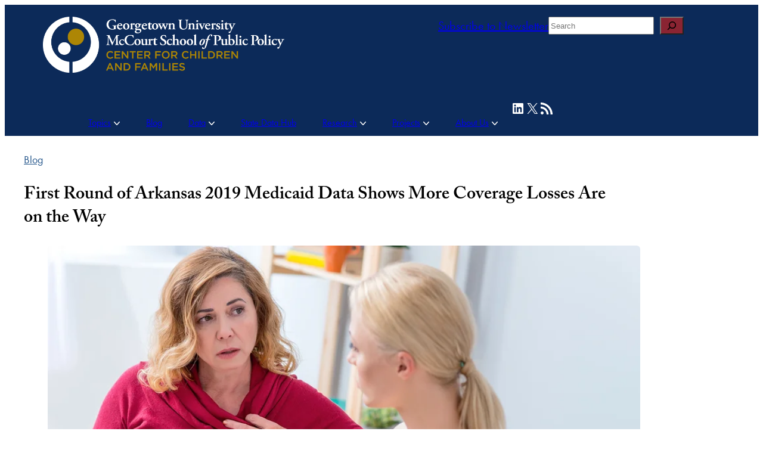

--- FILE ---
content_type: text/html; charset=UTF-8
request_url: https://ccf.georgetown.edu/2019/02/20/first-round-of-arkansas-2019-medicaid-data-shows-more-coverage-losses-are-on-the-way/
body_size: 42164
content:
<!DOCTYPE html>
<html lang="en-US">
<head>
	<meta charset="UTF-8" /><script type="text/javascript">(window.NREUM||(NREUM={})).init={ajax:{deny_list:["bam.nr-data.net"]},feature_flags:["soft_nav"]};(window.NREUM||(NREUM={})).loader_config={licenseKey:"365c238bd1",applicationID:"4656921",browserID:"4656929"};;/*! For license information please see nr-loader-rum-1.308.0.min.js.LICENSE.txt */
(()=>{var e,t,r={163:(e,t,r)=>{"use strict";r.d(t,{j:()=>E});var n=r(384),i=r(1741);var a=r(2555);r(860).K7.genericEvents;const s="experimental.resources",o="register",c=e=>{if(!e||"string"!=typeof e)return!1;try{document.createDocumentFragment().querySelector(e)}catch{return!1}return!0};var d=r(2614),u=r(944),l=r(8122);const f="[data-nr-mask]",g=e=>(0,l.a)(e,(()=>{const e={feature_flags:[],experimental:{allow_registered_children:!1,resources:!1},mask_selector:"*",block_selector:"[data-nr-block]",mask_input_options:{color:!1,date:!1,"datetime-local":!1,email:!1,month:!1,number:!1,range:!1,search:!1,tel:!1,text:!1,time:!1,url:!1,week:!1,textarea:!1,select:!1,password:!0}};return{ajax:{deny_list:void 0,block_internal:!0,enabled:!0,autoStart:!0},api:{get allow_registered_children(){return e.feature_flags.includes(o)||e.experimental.allow_registered_children},set allow_registered_children(t){e.experimental.allow_registered_children=t},duplicate_registered_data:!1},browser_consent_mode:{enabled:!1},distributed_tracing:{enabled:void 0,exclude_newrelic_header:void 0,cors_use_newrelic_header:void 0,cors_use_tracecontext_headers:void 0,allowed_origins:void 0},get feature_flags(){return e.feature_flags},set feature_flags(t){e.feature_flags=t},generic_events:{enabled:!0,autoStart:!0},harvest:{interval:30},jserrors:{enabled:!0,autoStart:!0},logging:{enabled:!0,autoStart:!0},metrics:{enabled:!0,autoStart:!0},obfuscate:void 0,page_action:{enabled:!0},page_view_event:{enabled:!0,autoStart:!0},page_view_timing:{enabled:!0,autoStart:!0},performance:{capture_marks:!1,capture_measures:!1,capture_detail:!0,resources:{get enabled(){return e.feature_flags.includes(s)||e.experimental.resources},set enabled(t){e.experimental.resources=t},asset_types:[],first_party_domains:[],ignore_newrelic:!0}},privacy:{cookies_enabled:!0},proxy:{assets:void 0,beacon:void 0},session:{expiresMs:d.wk,inactiveMs:d.BB},session_replay:{autoStart:!0,enabled:!1,preload:!1,sampling_rate:10,error_sampling_rate:100,collect_fonts:!1,inline_images:!1,fix_stylesheets:!0,mask_all_inputs:!0,get mask_text_selector(){return e.mask_selector},set mask_text_selector(t){c(t)?e.mask_selector="".concat(t,",").concat(f):""===t||null===t?e.mask_selector=f:(0,u.R)(5,t)},get block_class(){return"nr-block"},get ignore_class(){return"nr-ignore"},get mask_text_class(){return"nr-mask"},get block_selector(){return e.block_selector},set block_selector(t){c(t)?e.block_selector+=",".concat(t):""!==t&&(0,u.R)(6,t)},get mask_input_options(){return e.mask_input_options},set mask_input_options(t){t&&"object"==typeof t?e.mask_input_options={...t,password:!0}:(0,u.R)(7,t)}},session_trace:{enabled:!0,autoStart:!0},soft_navigations:{enabled:!0,autoStart:!0},spa:{enabled:!0,autoStart:!0},ssl:void 0,user_actions:{enabled:!0,elementAttributes:["id","className","tagName","type"]}}})());var p=r(6154),m=r(9324);let h=0;const v={buildEnv:m.F3,distMethod:m.Xs,version:m.xv,originTime:p.WN},b={consented:!1},y={appMetadata:{},get consented(){return this.session?.state?.consent||b.consented},set consented(e){b.consented=e},customTransaction:void 0,denyList:void 0,disabled:!1,harvester:void 0,isolatedBacklog:!1,isRecording:!1,loaderType:void 0,maxBytes:3e4,obfuscator:void 0,onerror:void 0,ptid:void 0,releaseIds:{},session:void 0,timeKeeper:void 0,registeredEntities:[],jsAttributesMetadata:{bytes:0},get harvestCount(){return++h}},_=e=>{const t=(0,l.a)(e,y),r=Object.keys(v).reduce((e,t)=>(e[t]={value:v[t],writable:!1,configurable:!0,enumerable:!0},e),{});return Object.defineProperties(t,r)};var w=r(5701);const x=e=>{const t=e.startsWith("http");e+="/",r.p=t?e:"https://"+e};var R=r(7836),k=r(3241);const A={accountID:void 0,trustKey:void 0,agentID:void 0,licenseKey:void 0,applicationID:void 0,xpid:void 0},S=e=>(0,l.a)(e,A),T=new Set;function E(e,t={},r,s){let{init:o,info:c,loader_config:d,runtime:u={},exposed:l=!0}=t;if(!c){const e=(0,n.pV)();o=e.init,c=e.info,d=e.loader_config}e.init=g(o||{}),e.loader_config=S(d||{}),c.jsAttributes??={},p.bv&&(c.jsAttributes.isWorker=!0),e.info=(0,a.D)(c);const f=e.init,m=[c.beacon,c.errorBeacon];T.has(e.agentIdentifier)||(f.proxy.assets&&(x(f.proxy.assets),m.push(f.proxy.assets)),f.proxy.beacon&&m.push(f.proxy.beacon),e.beacons=[...m],function(e){const t=(0,n.pV)();Object.getOwnPropertyNames(i.W.prototype).forEach(r=>{const n=i.W.prototype[r];if("function"!=typeof n||"constructor"===n)return;let a=t[r];e[r]&&!1!==e.exposed&&"micro-agent"!==e.runtime?.loaderType&&(t[r]=(...t)=>{const n=e[r](...t);return a?a(...t):n})})}(e),(0,n.US)("activatedFeatures",w.B)),u.denyList=[...f.ajax.deny_list||[],...f.ajax.block_internal?m:[]],u.ptid=e.agentIdentifier,u.loaderType=r,e.runtime=_(u),T.has(e.agentIdentifier)||(e.ee=R.ee.get(e.agentIdentifier),e.exposed=l,(0,k.W)({agentIdentifier:e.agentIdentifier,drained:!!w.B?.[e.agentIdentifier],type:"lifecycle",name:"initialize",feature:void 0,data:e.config})),T.add(e.agentIdentifier)}},384:(e,t,r)=>{"use strict";r.d(t,{NT:()=>s,US:()=>u,Zm:()=>o,bQ:()=>d,dV:()=>c,pV:()=>l});var n=r(6154),i=r(1863),a=r(1910);const s={beacon:"bam.nr-data.net",errorBeacon:"bam.nr-data.net"};function o(){return n.gm.NREUM||(n.gm.NREUM={}),void 0===n.gm.newrelic&&(n.gm.newrelic=n.gm.NREUM),n.gm.NREUM}function c(){let e=o();return e.o||(e.o={ST:n.gm.setTimeout,SI:n.gm.setImmediate||n.gm.setInterval,CT:n.gm.clearTimeout,XHR:n.gm.XMLHttpRequest,REQ:n.gm.Request,EV:n.gm.Event,PR:n.gm.Promise,MO:n.gm.MutationObserver,FETCH:n.gm.fetch,WS:n.gm.WebSocket},(0,a.i)(...Object.values(e.o))),e}function d(e,t){let r=o();r.initializedAgents??={},t.initializedAt={ms:(0,i.t)(),date:new Date},r.initializedAgents[e]=t}function u(e,t){o()[e]=t}function l(){return function(){let e=o();const t=e.info||{};e.info={beacon:s.beacon,errorBeacon:s.errorBeacon,...t}}(),function(){let e=o();const t=e.init||{};e.init={...t}}(),c(),function(){let e=o();const t=e.loader_config||{};e.loader_config={...t}}(),o()}},782:(e,t,r)=>{"use strict";r.d(t,{T:()=>n});const n=r(860).K7.pageViewTiming},860:(e,t,r)=>{"use strict";r.d(t,{$J:()=>u,K7:()=>c,P3:()=>d,XX:()=>i,Yy:()=>o,df:()=>a,qY:()=>n,v4:()=>s});const n="events",i="jserrors",a="browser/blobs",s="rum",o="browser/logs",c={ajax:"ajax",genericEvents:"generic_events",jserrors:i,logging:"logging",metrics:"metrics",pageAction:"page_action",pageViewEvent:"page_view_event",pageViewTiming:"page_view_timing",sessionReplay:"session_replay",sessionTrace:"session_trace",softNav:"soft_navigations",spa:"spa"},d={[c.pageViewEvent]:1,[c.pageViewTiming]:2,[c.metrics]:3,[c.jserrors]:4,[c.spa]:5,[c.ajax]:6,[c.sessionTrace]:7,[c.softNav]:8,[c.sessionReplay]:9,[c.logging]:10,[c.genericEvents]:11},u={[c.pageViewEvent]:s,[c.pageViewTiming]:n,[c.ajax]:n,[c.spa]:n,[c.softNav]:n,[c.metrics]:i,[c.jserrors]:i,[c.sessionTrace]:a,[c.sessionReplay]:a,[c.logging]:o,[c.genericEvents]:"ins"}},944:(e,t,r)=>{"use strict";r.d(t,{R:()=>i});var n=r(3241);function i(e,t){"function"==typeof console.debug&&(console.debug("New Relic Warning: https://github.com/newrelic/newrelic-browser-agent/blob/main/docs/warning-codes.md#".concat(e),t),(0,n.W)({agentIdentifier:null,drained:null,type:"data",name:"warn",feature:"warn",data:{code:e,secondary:t}}))}},1687:(e,t,r)=>{"use strict";r.d(t,{Ak:()=>d,Ze:()=>f,x3:()=>u});var n=r(3241),i=r(7836),a=r(3606),s=r(860),o=r(2646);const c={};function d(e,t){const r={staged:!1,priority:s.P3[t]||0};l(e),c[e].get(t)||c[e].set(t,r)}function u(e,t){e&&c[e]&&(c[e].get(t)&&c[e].delete(t),p(e,t,!1),c[e].size&&g(e))}function l(e){if(!e)throw new Error("agentIdentifier required");c[e]||(c[e]=new Map)}function f(e="",t="feature",r=!1){if(l(e),!e||!c[e].get(t)||r)return p(e,t);c[e].get(t).staged=!0,g(e)}function g(e){const t=Array.from(c[e]);t.every(([e,t])=>t.staged)&&(t.sort((e,t)=>e[1].priority-t[1].priority),t.forEach(([t])=>{c[e].delete(t),p(e,t)}))}function p(e,t,r=!0){const s=e?i.ee.get(e):i.ee,c=a.i.handlers;if(!s.aborted&&s.backlog&&c){if((0,n.W)({agentIdentifier:e,type:"lifecycle",name:"drain",feature:t}),r){const e=s.backlog[t],r=c[t];if(r){for(let t=0;e&&t<e.length;++t)m(e[t],r);Object.entries(r).forEach(([e,t])=>{Object.values(t||{}).forEach(t=>{t[0]?.on&&t[0]?.context()instanceof o.y&&t[0].on(e,t[1])})})}}s.isolatedBacklog||delete c[t],s.backlog[t]=null,s.emit("drain-"+t,[])}}function m(e,t){var r=e[1];Object.values(t[r]||{}).forEach(t=>{var r=e[0];if(t[0]===r){var n=t[1],i=e[3],a=e[2];n.apply(i,a)}})}},1738:(e,t,r)=>{"use strict";r.d(t,{U:()=>g,Y:()=>f});var n=r(3241),i=r(9908),a=r(1863),s=r(944),o=r(5701),c=r(3969),d=r(8362),u=r(860),l=r(4261);function f(e,t,r,a){const f=a||r;!f||f[e]&&f[e]!==d.d.prototype[e]||(f[e]=function(){(0,i.p)(c.xV,["API/"+e+"/called"],void 0,u.K7.metrics,r.ee),(0,n.W)({agentIdentifier:r.agentIdentifier,drained:!!o.B?.[r.agentIdentifier],type:"data",name:"api",feature:l.Pl+e,data:{}});try{return t.apply(this,arguments)}catch(e){(0,s.R)(23,e)}})}function g(e,t,r,n,s){const o=e.info;null===r?delete o.jsAttributes[t]:o.jsAttributes[t]=r,(s||null===r)&&(0,i.p)(l.Pl+n,[(0,a.t)(),t,r],void 0,"session",e.ee)}},1741:(e,t,r)=>{"use strict";r.d(t,{W:()=>a});var n=r(944),i=r(4261);class a{#e(e,...t){if(this[e]!==a.prototype[e])return this[e](...t);(0,n.R)(35,e)}addPageAction(e,t){return this.#e(i.hG,e,t)}register(e){return this.#e(i.eY,e)}recordCustomEvent(e,t){return this.#e(i.fF,e,t)}setPageViewName(e,t){return this.#e(i.Fw,e,t)}setCustomAttribute(e,t,r){return this.#e(i.cD,e,t,r)}noticeError(e,t){return this.#e(i.o5,e,t)}setUserId(e,t=!1){return this.#e(i.Dl,e,t)}setApplicationVersion(e){return this.#e(i.nb,e)}setErrorHandler(e){return this.#e(i.bt,e)}addRelease(e,t){return this.#e(i.k6,e,t)}log(e,t){return this.#e(i.$9,e,t)}start(){return this.#e(i.d3)}finished(e){return this.#e(i.BL,e)}recordReplay(){return this.#e(i.CH)}pauseReplay(){return this.#e(i.Tb)}addToTrace(e){return this.#e(i.U2,e)}setCurrentRouteName(e){return this.#e(i.PA,e)}interaction(e){return this.#e(i.dT,e)}wrapLogger(e,t,r){return this.#e(i.Wb,e,t,r)}measure(e,t){return this.#e(i.V1,e,t)}consent(e){return this.#e(i.Pv,e)}}},1863:(e,t,r)=>{"use strict";function n(){return Math.floor(performance.now())}r.d(t,{t:()=>n})},1910:(e,t,r)=>{"use strict";r.d(t,{i:()=>a});var n=r(944);const i=new Map;function a(...e){return e.every(e=>{if(i.has(e))return i.get(e);const t="function"==typeof e?e.toString():"",r=t.includes("[native code]"),a=t.includes("nrWrapper");return r||a||(0,n.R)(64,e?.name||t),i.set(e,r),r})}},2555:(e,t,r)=>{"use strict";r.d(t,{D:()=>o,f:()=>s});var n=r(384),i=r(8122);const a={beacon:n.NT.beacon,errorBeacon:n.NT.errorBeacon,licenseKey:void 0,applicationID:void 0,sa:void 0,queueTime:void 0,applicationTime:void 0,ttGuid:void 0,user:void 0,account:void 0,product:void 0,extra:void 0,jsAttributes:{},userAttributes:void 0,atts:void 0,transactionName:void 0,tNamePlain:void 0};function s(e){try{return!!e.licenseKey&&!!e.errorBeacon&&!!e.applicationID}catch(e){return!1}}const o=e=>(0,i.a)(e,a)},2614:(e,t,r)=>{"use strict";r.d(t,{BB:()=>s,H3:()=>n,g:()=>d,iL:()=>c,tS:()=>o,uh:()=>i,wk:()=>a});const n="NRBA",i="SESSION",a=144e5,s=18e5,o={STARTED:"session-started",PAUSE:"session-pause",RESET:"session-reset",RESUME:"session-resume",UPDATE:"session-update"},c={SAME_TAB:"same-tab",CROSS_TAB:"cross-tab"},d={OFF:0,FULL:1,ERROR:2}},2646:(e,t,r)=>{"use strict";r.d(t,{y:()=>n});class n{constructor(e){this.contextId=e}}},2843:(e,t,r)=>{"use strict";r.d(t,{G:()=>a,u:()=>i});var n=r(3878);function i(e,t=!1,r,i){(0,n.DD)("visibilitychange",function(){if(t)return void("hidden"===document.visibilityState&&e());e(document.visibilityState)},r,i)}function a(e,t,r){(0,n.sp)("pagehide",e,t,r)}},3241:(e,t,r)=>{"use strict";r.d(t,{W:()=>a});var n=r(6154);const i="newrelic";function a(e={}){try{n.gm.dispatchEvent(new CustomEvent(i,{detail:e}))}catch(e){}}},3606:(e,t,r)=>{"use strict";r.d(t,{i:()=>a});var n=r(9908);a.on=s;var i=a.handlers={};function a(e,t,r,a){s(a||n.d,i,e,t,r)}function s(e,t,r,i,a){a||(a="feature"),e||(e=n.d);var s=t[a]=t[a]||{};(s[r]=s[r]||[]).push([e,i])}},3878:(e,t,r)=>{"use strict";function n(e,t){return{capture:e,passive:!1,signal:t}}function i(e,t,r=!1,i){window.addEventListener(e,t,n(r,i))}function a(e,t,r=!1,i){document.addEventListener(e,t,n(r,i))}r.d(t,{DD:()=>a,jT:()=>n,sp:()=>i})},3969:(e,t,r)=>{"use strict";r.d(t,{TZ:()=>n,XG:()=>o,rs:()=>i,xV:()=>s,z_:()=>a});const n=r(860).K7.metrics,i="sm",a="cm",s="storeSupportabilityMetrics",o="storeEventMetrics"},4234:(e,t,r)=>{"use strict";r.d(t,{W:()=>a});var n=r(7836),i=r(1687);class a{constructor(e,t){this.agentIdentifier=e,this.ee=n.ee.get(e),this.featureName=t,this.blocked=!1}deregisterDrain(){(0,i.x3)(this.agentIdentifier,this.featureName)}}},4261:(e,t,r)=>{"use strict";r.d(t,{$9:()=>d,BL:()=>o,CH:()=>g,Dl:()=>_,Fw:()=>y,PA:()=>h,Pl:()=>n,Pv:()=>k,Tb:()=>l,U2:()=>a,V1:()=>R,Wb:()=>x,bt:()=>b,cD:()=>v,d3:()=>w,dT:()=>c,eY:()=>p,fF:()=>f,hG:()=>i,k6:()=>s,nb:()=>m,o5:()=>u});const n="api-",i="addPageAction",a="addToTrace",s="addRelease",o="finished",c="interaction",d="log",u="noticeError",l="pauseReplay",f="recordCustomEvent",g="recordReplay",p="register",m="setApplicationVersion",h="setCurrentRouteName",v="setCustomAttribute",b="setErrorHandler",y="setPageViewName",_="setUserId",w="start",x="wrapLogger",R="measure",k="consent"},5289:(e,t,r)=>{"use strict";r.d(t,{GG:()=>s,Qr:()=>c,sB:()=>o});var n=r(3878),i=r(6389);function a(){return"undefined"==typeof document||"complete"===document.readyState}function s(e,t){if(a())return e();const r=(0,i.J)(e),s=setInterval(()=>{a()&&(clearInterval(s),r())},500);(0,n.sp)("load",r,t)}function o(e){if(a())return e();(0,n.DD)("DOMContentLoaded",e)}function c(e){if(a())return e();(0,n.sp)("popstate",e)}},5607:(e,t,r)=>{"use strict";r.d(t,{W:()=>n});const n=(0,r(9566).bz)()},5701:(e,t,r)=>{"use strict";r.d(t,{B:()=>a,t:()=>s});var n=r(3241);const i=new Set,a={};function s(e,t){const r=t.agentIdentifier;a[r]??={},e&&"object"==typeof e&&(i.has(r)||(t.ee.emit("rumresp",[e]),a[r]=e,i.add(r),(0,n.W)({agentIdentifier:r,loaded:!0,drained:!0,type:"lifecycle",name:"load",feature:void 0,data:e})))}},6154:(e,t,r)=>{"use strict";r.d(t,{OF:()=>c,RI:()=>i,WN:()=>u,bv:()=>a,eN:()=>l,gm:()=>s,mw:()=>o,sb:()=>d});var n=r(1863);const i="undefined"!=typeof window&&!!window.document,a="undefined"!=typeof WorkerGlobalScope&&("undefined"!=typeof self&&self instanceof WorkerGlobalScope&&self.navigator instanceof WorkerNavigator||"undefined"!=typeof globalThis&&globalThis instanceof WorkerGlobalScope&&globalThis.navigator instanceof WorkerNavigator),s=i?window:"undefined"!=typeof WorkerGlobalScope&&("undefined"!=typeof self&&self instanceof WorkerGlobalScope&&self||"undefined"!=typeof globalThis&&globalThis instanceof WorkerGlobalScope&&globalThis),o=Boolean("hidden"===s?.document?.visibilityState),c=/iPad|iPhone|iPod/.test(s.navigator?.userAgent),d=c&&"undefined"==typeof SharedWorker,u=((()=>{const e=s.navigator?.userAgent?.match(/Firefox[/\s](\d+\.\d+)/);Array.isArray(e)&&e.length>=2&&e[1]})(),Date.now()-(0,n.t)()),l=()=>"undefined"!=typeof PerformanceNavigationTiming&&s?.performance?.getEntriesByType("navigation")?.[0]?.responseStart},6389:(e,t,r)=>{"use strict";function n(e,t=500,r={}){const n=r?.leading||!1;let i;return(...r)=>{n&&void 0===i&&(e.apply(this,r),i=setTimeout(()=>{i=clearTimeout(i)},t)),n||(clearTimeout(i),i=setTimeout(()=>{e.apply(this,r)},t))}}function i(e){let t=!1;return(...r)=>{t||(t=!0,e.apply(this,r))}}r.d(t,{J:()=>i,s:()=>n})},6630:(e,t,r)=>{"use strict";r.d(t,{T:()=>n});const n=r(860).K7.pageViewEvent},7699:(e,t,r)=>{"use strict";r.d(t,{It:()=>a,KC:()=>o,No:()=>i,qh:()=>s});var n=r(860);const i=16e3,a=1e6,s="SESSION_ERROR",o={[n.K7.logging]:!0,[n.K7.genericEvents]:!1,[n.K7.jserrors]:!1,[n.K7.ajax]:!1}},7836:(e,t,r)=>{"use strict";r.d(t,{P:()=>o,ee:()=>c});var n=r(384),i=r(8990),a=r(2646),s=r(5607);const o="nr@context:".concat(s.W),c=function e(t,r){var n={},s={},u={},l=!1;try{l=16===r.length&&d.initializedAgents?.[r]?.runtime.isolatedBacklog}catch(e){}var f={on:p,addEventListener:p,removeEventListener:function(e,t){var r=n[e];if(!r)return;for(var i=0;i<r.length;i++)r[i]===t&&r.splice(i,1)},emit:function(e,r,n,i,a){!1!==a&&(a=!0);if(c.aborted&&!i)return;t&&a&&t.emit(e,r,n);var o=g(n);m(e).forEach(e=>{e.apply(o,r)});var d=v()[s[e]];d&&d.push([f,e,r,o]);return o},get:h,listeners:m,context:g,buffer:function(e,t){const r=v();if(t=t||"feature",f.aborted)return;Object.entries(e||{}).forEach(([e,n])=>{s[n]=t,t in r||(r[t]=[])})},abort:function(){f._aborted=!0,Object.keys(f.backlog).forEach(e=>{delete f.backlog[e]})},isBuffering:function(e){return!!v()[s[e]]},debugId:r,backlog:l?{}:t&&"object"==typeof t.backlog?t.backlog:{},isolatedBacklog:l};return Object.defineProperty(f,"aborted",{get:()=>{let e=f._aborted||!1;return e||(t&&(e=t.aborted),e)}}),f;function g(e){return e&&e instanceof a.y?e:e?(0,i.I)(e,o,()=>new a.y(o)):new a.y(o)}function p(e,t){n[e]=m(e).concat(t)}function m(e){return n[e]||[]}function h(t){return u[t]=u[t]||e(f,t)}function v(){return f.backlog}}(void 0,"globalEE"),d=(0,n.Zm)();d.ee||(d.ee=c)},8122:(e,t,r)=>{"use strict";r.d(t,{a:()=>i});var n=r(944);function i(e,t){try{if(!e||"object"!=typeof e)return(0,n.R)(3);if(!t||"object"!=typeof t)return(0,n.R)(4);const r=Object.create(Object.getPrototypeOf(t),Object.getOwnPropertyDescriptors(t)),a=0===Object.keys(r).length?e:r;for(let s in a)if(void 0!==e[s])try{if(null===e[s]){r[s]=null;continue}Array.isArray(e[s])&&Array.isArray(t[s])?r[s]=Array.from(new Set([...e[s],...t[s]])):"object"==typeof e[s]&&"object"==typeof t[s]?r[s]=i(e[s],t[s]):r[s]=e[s]}catch(e){r[s]||(0,n.R)(1,e)}return r}catch(e){(0,n.R)(2,e)}}},8362:(e,t,r)=>{"use strict";r.d(t,{d:()=>a});var n=r(9566),i=r(1741);class a extends i.W{agentIdentifier=(0,n.LA)(16)}},8374:(e,t,r)=>{r.nc=(()=>{try{return document?.currentScript?.nonce}catch(e){}return""})()},8990:(e,t,r)=>{"use strict";r.d(t,{I:()=>i});var n=Object.prototype.hasOwnProperty;function i(e,t,r){if(n.call(e,t))return e[t];var i=r();if(Object.defineProperty&&Object.keys)try{return Object.defineProperty(e,t,{value:i,writable:!0,enumerable:!1}),i}catch(e){}return e[t]=i,i}},9324:(e,t,r)=>{"use strict";r.d(t,{F3:()=>i,Xs:()=>a,xv:()=>n});const n="1.308.0",i="PROD",a="CDN"},9566:(e,t,r)=>{"use strict";r.d(t,{LA:()=>o,bz:()=>s});var n=r(6154);const i="xxxxxxxx-xxxx-4xxx-yxxx-xxxxxxxxxxxx";function a(e,t){return e?15&e[t]:16*Math.random()|0}function s(){const e=n.gm?.crypto||n.gm?.msCrypto;let t,r=0;return e&&e.getRandomValues&&(t=e.getRandomValues(new Uint8Array(30))),i.split("").map(e=>"x"===e?a(t,r++).toString(16):"y"===e?(3&a()|8).toString(16):e).join("")}function o(e){const t=n.gm?.crypto||n.gm?.msCrypto;let r,i=0;t&&t.getRandomValues&&(r=t.getRandomValues(new Uint8Array(e)));const s=[];for(var o=0;o<e;o++)s.push(a(r,i++).toString(16));return s.join("")}},9908:(e,t,r)=>{"use strict";r.d(t,{d:()=>n,p:()=>i});var n=r(7836).ee.get("handle");function i(e,t,r,i,a){a?(a.buffer([e],i),a.emit(e,t,r)):(n.buffer([e],i),n.emit(e,t,r))}}},n={};function i(e){var t=n[e];if(void 0!==t)return t.exports;var a=n[e]={exports:{}};return r[e](a,a.exports,i),a.exports}i.m=r,i.d=(e,t)=>{for(var r in t)i.o(t,r)&&!i.o(e,r)&&Object.defineProperty(e,r,{enumerable:!0,get:t[r]})},i.f={},i.e=e=>Promise.all(Object.keys(i.f).reduce((t,r)=>(i.f[r](e,t),t),[])),i.u=e=>"nr-rum-1.308.0.min.js",i.o=(e,t)=>Object.prototype.hasOwnProperty.call(e,t),e={},t="NRBA-1.308.0.PROD:",i.l=(r,n,a,s)=>{if(e[r])e[r].push(n);else{var o,c;if(void 0!==a)for(var d=document.getElementsByTagName("script"),u=0;u<d.length;u++){var l=d[u];if(l.getAttribute("src")==r||l.getAttribute("data-webpack")==t+a){o=l;break}}if(!o){c=!0;var f={296:"sha512-+MIMDsOcckGXa1EdWHqFNv7P+JUkd5kQwCBr3KE6uCvnsBNUrdSt4a/3/L4j4TxtnaMNjHpza2/erNQbpacJQA=="};(o=document.createElement("script")).charset="utf-8",i.nc&&o.setAttribute("nonce",i.nc),o.setAttribute("data-webpack",t+a),o.src=r,0!==o.src.indexOf(window.location.origin+"/")&&(o.crossOrigin="anonymous"),f[s]&&(o.integrity=f[s])}e[r]=[n];var g=(t,n)=>{o.onerror=o.onload=null,clearTimeout(p);var i=e[r];if(delete e[r],o.parentNode&&o.parentNode.removeChild(o),i&&i.forEach(e=>e(n)),t)return t(n)},p=setTimeout(g.bind(null,void 0,{type:"timeout",target:o}),12e4);o.onerror=g.bind(null,o.onerror),o.onload=g.bind(null,o.onload),c&&document.head.appendChild(o)}},i.r=e=>{"undefined"!=typeof Symbol&&Symbol.toStringTag&&Object.defineProperty(e,Symbol.toStringTag,{value:"Module"}),Object.defineProperty(e,"__esModule",{value:!0})},i.p="https://js-agent.newrelic.com/",(()=>{var e={374:0,840:0};i.f.j=(t,r)=>{var n=i.o(e,t)?e[t]:void 0;if(0!==n)if(n)r.push(n[2]);else{var a=new Promise((r,i)=>n=e[t]=[r,i]);r.push(n[2]=a);var s=i.p+i.u(t),o=new Error;i.l(s,r=>{if(i.o(e,t)&&(0!==(n=e[t])&&(e[t]=void 0),n)){var a=r&&("load"===r.type?"missing":r.type),s=r&&r.target&&r.target.src;o.message="Loading chunk "+t+" failed: ("+a+": "+s+")",o.name="ChunkLoadError",o.type=a,o.request=s,n[1](o)}},"chunk-"+t,t)}};var t=(t,r)=>{var n,a,[s,o,c]=r,d=0;if(s.some(t=>0!==e[t])){for(n in o)i.o(o,n)&&(i.m[n]=o[n]);if(c)c(i)}for(t&&t(r);d<s.length;d++)a=s[d],i.o(e,a)&&e[a]&&e[a][0](),e[a]=0},r=self["webpackChunk:NRBA-1.308.0.PROD"]=self["webpackChunk:NRBA-1.308.0.PROD"]||[];r.forEach(t.bind(null,0)),r.push=t.bind(null,r.push.bind(r))})(),(()=>{"use strict";i(8374);var e=i(8362),t=i(860);const r=Object.values(t.K7);var n=i(163);var a=i(9908),s=i(1863),o=i(4261),c=i(1738);var d=i(1687),u=i(4234),l=i(5289),f=i(6154),g=i(944),p=i(384);const m=e=>f.RI&&!0===e?.privacy.cookies_enabled;function h(e){return!!(0,p.dV)().o.MO&&m(e)&&!0===e?.session_trace.enabled}var v=i(6389),b=i(7699);class y extends u.W{constructor(e,t){super(e.agentIdentifier,t),this.agentRef=e,this.abortHandler=void 0,this.featAggregate=void 0,this.loadedSuccessfully=void 0,this.onAggregateImported=new Promise(e=>{this.loadedSuccessfully=e}),this.deferred=Promise.resolve(),!1===e.init[this.featureName].autoStart?this.deferred=new Promise((t,r)=>{this.ee.on("manual-start-all",(0,v.J)(()=>{(0,d.Ak)(e.agentIdentifier,this.featureName),t()}))}):(0,d.Ak)(e.agentIdentifier,t)}importAggregator(e,t,r={}){if(this.featAggregate)return;const n=async()=>{let n;await this.deferred;try{if(m(e.init)){const{setupAgentSession:t}=await i.e(296).then(i.bind(i,3305));n=t(e)}}catch(e){(0,g.R)(20,e),this.ee.emit("internal-error",[e]),(0,a.p)(b.qh,[e],void 0,this.featureName,this.ee)}try{if(!this.#t(this.featureName,n,e.init))return(0,d.Ze)(this.agentIdentifier,this.featureName),void this.loadedSuccessfully(!1);const{Aggregate:i}=await t();this.featAggregate=new i(e,r),e.runtime.harvester.initializedAggregates.push(this.featAggregate),this.loadedSuccessfully(!0)}catch(e){(0,g.R)(34,e),this.abortHandler?.(),(0,d.Ze)(this.agentIdentifier,this.featureName,!0),this.loadedSuccessfully(!1),this.ee&&this.ee.abort()}};f.RI?(0,l.GG)(()=>n(),!0):n()}#t(e,r,n){if(this.blocked)return!1;switch(e){case t.K7.sessionReplay:return h(n)&&!!r;case t.K7.sessionTrace:return!!r;default:return!0}}}var _=i(6630),w=i(2614),x=i(3241);class R extends y{static featureName=_.T;constructor(e){var t;super(e,_.T),this.setupInspectionEvents(e.agentIdentifier),t=e,(0,c.Y)(o.Fw,function(e,r){"string"==typeof e&&("/"!==e.charAt(0)&&(e="/"+e),t.runtime.customTransaction=(r||"http://custom.transaction")+e,(0,a.p)(o.Pl+o.Fw,[(0,s.t)()],void 0,void 0,t.ee))},t),this.importAggregator(e,()=>i.e(296).then(i.bind(i,3943)))}setupInspectionEvents(e){const t=(t,r)=>{t&&(0,x.W)({agentIdentifier:e,timeStamp:t.timeStamp,loaded:"complete"===t.target.readyState,type:"window",name:r,data:t.target.location+""})};(0,l.sB)(e=>{t(e,"DOMContentLoaded")}),(0,l.GG)(e=>{t(e,"load")}),(0,l.Qr)(e=>{t(e,"navigate")}),this.ee.on(w.tS.UPDATE,(t,r)=>{(0,x.W)({agentIdentifier:e,type:"lifecycle",name:"session",data:r})})}}class k extends e.d{constructor(e){var t;(super(),f.gm)?(this.features={},(0,p.bQ)(this.agentIdentifier,this),this.desiredFeatures=new Set(e.features||[]),this.desiredFeatures.add(R),(0,n.j)(this,e,e.loaderType||"agent"),t=this,(0,c.Y)(o.cD,function(e,r,n=!1){if("string"==typeof e){if(["string","number","boolean"].includes(typeof r)||null===r)return(0,c.U)(t,e,r,o.cD,n);(0,g.R)(40,typeof r)}else(0,g.R)(39,typeof e)},t),function(e){(0,c.Y)(o.Dl,function(t,r=!1){if("string"!=typeof t&&null!==t)return void(0,g.R)(41,typeof t);const n=e.info.jsAttributes["enduser.id"];r&&null!=n&&n!==t?(0,a.p)(o.Pl+"setUserIdAndResetSession",[t],void 0,"session",e.ee):(0,c.U)(e,"enduser.id",t,o.Dl,!0)},e)}(this),function(e){(0,c.Y)(o.nb,function(t){if("string"==typeof t||null===t)return(0,c.U)(e,"application.version",t,o.nb,!1);(0,g.R)(42,typeof t)},e)}(this),function(e){(0,c.Y)(o.d3,function(){e.ee.emit("manual-start-all")},e)}(this),function(e){(0,c.Y)(o.Pv,function(t=!0){if("boolean"==typeof t){if((0,a.p)(o.Pl+o.Pv,[t],void 0,"session",e.ee),e.runtime.consented=t,t){const t=e.features.page_view_event;t.onAggregateImported.then(e=>{const r=t.featAggregate;e&&!r.sentRum&&r.sendRum()})}}else(0,g.R)(65,typeof t)},e)}(this),this.run()):(0,g.R)(21)}get config(){return{info:this.info,init:this.init,loader_config:this.loader_config,runtime:this.runtime}}get api(){return this}run(){try{const e=function(e){const t={};return r.forEach(r=>{t[r]=!!e[r]?.enabled}),t}(this.init),n=[...this.desiredFeatures];n.sort((e,r)=>t.P3[e.featureName]-t.P3[r.featureName]),n.forEach(r=>{if(!e[r.featureName]&&r.featureName!==t.K7.pageViewEvent)return;if(r.featureName===t.K7.spa)return void(0,g.R)(67);const n=function(e){switch(e){case t.K7.ajax:return[t.K7.jserrors];case t.K7.sessionTrace:return[t.K7.ajax,t.K7.pageViewEvent];case t.K7.sessionReplay:return[t.K7.sessionTrace];case t.K7.pageViewTiming:return[t.K7.pageViewEvent];default:return[]}}(r.featureName).filter(e=>!(e in this.features));n.length>0&&(0,g.R)(36,{targetFeature:r.featureName,missingDependencies:n}),this.features[r.featureName]=new r(this)})}catch(e){(0,g.R)(22,e);for(const e in this.features)this.features[e].abortHandler?.();const t=(0,p.Zm)();delete t.initializedAgents[this.agentIdentifier]?.features,delete this.sharedAggregator;return t.ee.get(this.agentIdentifier).abort(),!1}}}var A=i(2843),S=i(782);class T extends y{static featureName=S.T;constructor(e){super(e,S.T),f.RI&&((0,A.u)(()=>(0,a.p)("docHidden",[(0,s.t)()],void 0,S.T,this.ee),!0),(0,A.G)(()=>(0,a.p)("winPagehide",[(0,s.t)()],void 0,S.T,this.ee)),this.importAggregator(e,()=>i.e(296).then(i.bind(i,2117))))}}var E=i(3969);class I extends y{static featureName=E.TZ;constructor(e){super(e,E.TZ),f.RI&&document.addEventListener("securitypolicyviolation",e=>{(0,a.p)(E.xV,["Generic/CSPViolation/Detected"],void 0,this.featureName,this.ee)}),this.importAggregator(e,()=>i.e(296).then(i.bind(i,9623)))}}new k({features:[R,T,I],loaderType:"lite"})})()})();</script>
	<meta name="viewport" content="width=device-width, initial-scale=1" />
<link rel='preload' href='https://use.typekit.net/xig7zkz.css?ver=1.0' as='style' media='all' type='text/css' crossorigin='' />
<meta name='robots' content='max-image-preview:large' />
<!-- Jetpack Site Verification Tags -->
<meta name="google-site-verification" content="TrMuCdgGYGFrDEv5RFhkpsQI4X3HpDIZN_N-aJ7Se9E" />
<title>First Round of Arkansas 2019 Medicaid Data Shows More Coverage Losses Are on the Way &#8211; Center For Children and Families</title>
<link rel='dns-prefetch' href='//ccf.georgetown.edu' />
<link rel='dns-prefetch' href='//stats.wp.com' />
<link href='https://www.googletagmanager.com' rel='preconnect' />
<link rel='preconnect' href='//i0.wp.com' />
<link rel='preconnect' href='//c0.wp.com' />
<link rel="alternate" type="application/rss+xml" title="Center For Children and Families &raquo; Feed" href="https://ccf.georgetown.edu/feed/" />
<link rel="alternate" type="application/rss+xml" title="Center For Children and Families &raquo; Comments Feed" href="https://ccf.georgetown.edu/comments/feed/" />
<link rel="alternate" title="oEmbed (JSON)" type="application/json+oembed" href="https://ccf.georgetown.edu/wp-json/oembed/1.0/embed?url=https%3A%2F%2Fccf.georgetown.edu%2F2019%2F02%2F20%2Ffirst-round-of-arkansas-2019-medicaid-data-shows-more-coverage-losses-are-on-the-way%2F" />
<link rel="alternate" title="oEmbed (XML)" type="text/xml+oembed" href="https://ccf.georgetown.edu/wp-json/oembed/1.0/embed?url=https%3A%2F%2Fccf.georgetown.edu%2F2019%2F02%2F20%2Ffirst-round-of-arkansas-2019-medicaid-data-shows-more-coverage-losses-are-on-the-way%2F&#038;format=xml" />
<style id='wp-img-auto-sizes-contain-inline-css'>
img:is([sizes=auto i],[sizes^="auto," i]){contain-intrinsic-size:3000px 1500px}
/*# sourceURL=wp-img-auto-sizes-contain-inline-css */
</style>
<link rel='stylesheet' id='debug-bar-searchpress-css' href='https://ccf.georgetown.edu/wp-content/plugins/debug-bar-searchpress/css/debug-bar-searchpress.css?ver=1.0.1' media='all' />
<link rel='stylesheet' id='jetpack_related-posts-css' href='https://c0.wp.com/p/jetpack/14.9.1/modules/related-posts/related-posts.css' media='all' />
<style id='georgetown-ccf-theme-menu-toggle-style-inline-css'>
.wp-block-georgetown-ccf-theme-menu-toggle{margin-left:auto}@media(min-width:48rem){.wp-block-georgetown-ccf-theme-menu-toggle{display:none}}@media print{.wp-block-georgetown-ccf-theme-menu-toggle{display:none}}.menu-toggle__button{align-items:center;background:transparent;border:0;border-radius:0;color:var(--wp--preset--color--white);display:inline-flex;flex-direction:column;padding:0}.menu-toggle__button svg{display:block;fill:#fff;height:1.625rem;width:1.625rem}

/*# sourceURL=https://ccf.georgetown.edu/wp-content/plugins/georgetown-ccf/build/theme-menu-toggle/style-index.css */
</style>
<style id='wp-block-group-inline-css'>
.wp-block-group{box-sizing:border-box}:where(.wp-block-group.wp-block-group-is-layout-constrained){position:relative}
/*# sourceURL=https://ccf.georgetown.edu/wp-includes/blocks/group/style.min.css */
</style>
<link rel='stylesheet' id='georgetown-ccf-2024-core-group-styles-css' href='https://ccf.georgetown.edu/wp-content/themes/georgetown-ccf-2024/build/blocks/core/group.css?ver=6.9' media='all' />
<style id='wp-block-site-logo-inline-css'>
.wp-block-site-logo{box-sizing:border-box;line-height:0}.wp-block-site-logo a{display:inline-block;line-height:0}.wp-block-site-logo.is-default-size img{height:auto;width:120px}.wp-block-site-logo img{height:auto;max-width:100%}.wp-block-site-logo a,.wp-block-site-logo img{border-radius:inherit}.wp-block-site-logo.aligncenter{margin-left:auto;margin-right:auto;text-align:center}:root :where(.wp-block-site-logo.is-style-rounded){border-radius:9999px}
/*# sourceURL=https://ccf.georgetown.edu/wp-includes/blocks/site-logo/style.min.css */
</style>
<style id='wp-block-image-inline-css'>
.wp-block-image>a,.wp-block-image>figure>a{display:inline-block}.wp-block-image img{box-sizing:border-box;height:auto;max-width:100%;vertical-align:bottom}@media not (prefers-reduced-motion){.wp-block-image img.hide{visibility:hidden}.wp-block-image img.show{animation:show-content-image .4s}}.wp-block-image[style*=border-radius] img,.wp-block-image[style*=border-radius]>a{border-radius:inherit}.wp-block-image.has-custom-border img{box-sizing:border-box}.wp-block-image.aligncenter{text-align:center}.wp-block-image.alignfull>a,.wp-block-image.alignwide>a{width:100%}.wp-block-image.alignfull img,.wp-block-image.alignwide img{height:auto;width:100%}.wp-block-image .aligncenter,.wp-block-image .alignleft,.wp-block-image .alignright,.wp-block-image.aligncenter,.wp-block-image.alignleft,.wp-block-image.alignright{display:table}.wp-block-image .aligncenter>figcaption,.wp-block-image .alignleft>figcaption,.wp-block-image .alignright>figcaption,.wp-block-image.aligncenter>figcaption,.wp-block-image.alignleft>figcaption,.wp-block-image.alignright>figcaption{caption-side:bottom;display:table-caption}.wp-block-image .alignleft{float:left;margin:.5em 1em .5em 0}.wp-block-image .alignright{float:right;margin:.5em 0 .5em 1em}.wp-block-image .aligncenter{margin-left:auto;margin-right:auto}.wp-block-image :where(figcaption){margin-bottom:1em;margin-top:.5em}.wp-block-image.is-style-circle-mask img{border-radius:9999px}@supports ((-webkit-mask-image:none) or (mask-image:none)) or (-webkit-mask-image:none){.wp-block-image.is-style-circle-mask img{border-radius:0;-webkit-mask-image:url('data:image/svg+xml;utf8,<svg viewBox="0 0 100 100" xmlns="http://www.w3.org/2000/svg"><circle cx="50" cy="50" r="50"/></svg>');mask-image:url('data:image/svg+xml;utf8,<svg viewBox="0 0 100 100" xmlns="http://www.w3.org/2000/svg"><circle cx="50" cy="50" r="50"/></svg>');mask-mode:alpha;-webkit-mask-position:center;mask-position:center;-webkit-mask-repeat:no-repeat;mask-repeat:no-repeat;-webkit-mask-size:contain;mask-size:contain}}:root :where(.wp-block-image.is-style-rounded img,.wp-block-image .is-style-rounded img){border-radius:9999px}.wp-block-image figure{margin:0}.wp-lightbox-container{display:flex;flex-direction:column;position:relative}.wp-lightbox-container img{cursor:zoom-in}.wp-lightbox-container img:hover+button{opacity:1}.wp-lightbox-container button{align-items:center;backdrop-filter:blur(16px) saturate(180%);background-color:#5a5a5a40;border:none;border-radius:4px;cursor:zoom-in;display:flex;height:20px;justify-content:center;opacity:0;padding:0;position:absolute;right:16px;text-align:center;top:16px;width:20px;z-index:100}@media not (prefers-reduced-motion){.wp-lightbox-container button{transition:opacity .2s ease}}.wp-lightbox-container button:focus-visible{outline:3px auto #5a5a5a40;outline:3px auto -webkit-focus-ring-color;outline-offset:3px}.wp-lightbox-container button:hover{cursor:pointer;opacity:1}.wp-lightbox-container button:focus{opacity:1}.wp-lightbox-container button:focus,.wp-lightbox-container button:hover,.wp-lightbox-container button:not(:hover):not(:active):not(.has-background){background-color:#5a5a5a40;border:none}.wp-lightbox-overlay{box-sizing:border-box;cursor:zoom-out;height:100vh;left:0;overflow:hidden;position:fixed;top:0;visibility:hidden;width:100%;z-index:100000}.wp-lightbox-overlay .close-button{align-items:center;cursor:pointer;display:flex;justify-content:center;min-height:40px;min-width:40px;padding:0;position:absolute;right:calc(env(safe-area-inset-right) + 16px);top:calc(env(safe-area-inset-top) + 16px);z-index:5000000}.wp-lightbox-overlay .close-button:focus,.wp-lightbox-overlay .close-button:hover,.wp-lightbox-overlay .close-button:not(:hover):not(:active):not(.has-background){background:none;border:none}.wp-lightbox-overlay .lightbox-image-container{height:var(--wp--lightbox-container-height);left:50%;overflow:hidden;position:absolute;top:50%;transform:translate(-50%,-50%);transform-origin:top left;width:var(--wp--lightbox-container-width);z-index:9999999999}.wp-lightbox-overlay .wp-block-image{align-items:center;box-sizing:border-box;display:flex;height:100%;justify-content:center;margin:0;position:relative;transform-origin:0 0;width:100%;z-index:3000000}.wp-lightbox-overlay .wp-block-image img{height:var(--wp--lightbox-image-height);min-height:var(--wp--lightbox-image-height);min-width:var(--wp--lightbox-image-width);width:var(--wp--lightbox-image-width)}.wp-lightbox-overlay .wp-block-image figcaption{display:none}.wp-lightbox-overlay button{background:none;border:none}.wp-lightbox-overlay .scrim{background-color:#fff;height:100%;opacity:.9;position:absolute;width:100%;z-index:2000000}.wp-lightbox-overlay.active{visibility:visible}@media not (prefers-reduced-motion){.wp-lightbox-overlay.active{animation:turn-on-visibility .25s both}.wp-lightbox-overlay.active img{animation:turn-on-visibility .35s both}.wp-lightbox-overlay.show-closing-animation:not(.active){animation:turn-off-visibility .35s both}.wp-lightbox-overlay.show-closing-animation:not(.active) img{animation:turn-off-visibility .25s both}.wp-lightbox-overlay.zoom.active{animation:none;opacity:1;visibility:visible}.wp-lightbox-overlay.zoom.active .lightbox-image-container{animation:lightbox-zoom-in .4s}.wp-lightbox-overlay.zoom.active .lightbox-image-container img{animation:none}.wp-lightbox-overlay.zoom.active .scrim{animation:turn-on-visibility .4s forwards}.wp-lightbox-overlay.zoom.show-closing-animation:not(.active){animation:none}.wp-lightbox-overlay.zoom.show-closing-animation:not(.active) .lightbox-image-container{animation:lightbox-zoom-out .4s}.wp-lightbox-overlay.zoom.show-closing-animation:not(.active) .lightbox-image-container img{animation:none}.wp-lightbox-overlay.zoom.show-closing-animation:not(.active) .scrim{animation:turn-off-visibility .4s forwards}}@keyframes show-content-image{0%{visibility:hidden}99%{visibility:hidden}to{visibility:visible}}@keyframes turn-on-visibility{0%{opacity:0}to{opacity:1}}@keyframes turn-off-visibility{0%{opacity:1;visibility:visible}99%{opacity:0;visibility:visible}to{opacity:0;visibility:hidden}}@keyframes lightbox-zoom-in{0%{transform:translate(calc((-100vw + var(--wp--lightbox-scrollbar-width))/2 + var(--wp--lightbox-initial-left-position)),calc(-50vh + var(--wp--lightbox-initial-top-position))) scale(var(--wp--lightbox-scale))}to{transform:translate(-50%,-50%) scale(1)}}@keyframes lightbox-zoom-out{0%{transform:translate(-50%,-50%) scale(1);visibility:visible}99%{visibility:visible}to{transform:translate(calc((-100vw + var(--wp--lightbox-scrollbar-width))/2 + var(--wp--lightbox-initial-left-position)),calc(-50vh + var(--wp--lightbox-initial-top-position))) scale(var(--wp--lightbox-scale));visibility:hidden}}
/*# sourceURL=https://ccf.georgetown.edu/wp-includes/blocks/image/style.min.css */
</style>
<style id='wp-block-button-inline-css'>
.wp-block-button__link{align-content:center;box-sizing:border-box;cursor:pointer;display:inline-block;height:100%;text-align:center;word-break:break-word}.wp-block-button__link.aligncenter{text-align:center}.wp-block-button__link.alignright{text-align:right}:where(.wp-block-button__link){border-radius:9999px;box-shadow:none;padding:calc(.667em + 2px) calc(1.333em + 2px);text-decoration:none}.wp-block-button[style*=text-decoration] .wp-block-button__link{text-decoration:inherit}.wp-block-buttons>.wp-block-button.has-custom-width{max-width:none}.wp-block-buttons>.wp-block-button.has-custom-width .wp-block-button__link{width:100%}.wp-block-buttons>.wp-block-button.has-custom-font-size .wp-block-button__link{font-size:inherit}.wp-block-buttons>.wp-block-button.wp-block-button__width-25{width:calc(25% - var(--wp--style--block-gap, .5em)*.75)}.wp-block-buttons>.wp-block-button.wp-block-button__width-50{width:calc(50% - var(--wp--style--block-gap, .5em)*.5)}.wp-block-buttons>.wp-block-button.wp-block-button__width-75{width:calc(75% - var(--wp--style--block-gap, .5em)*.25)}.wp-block-buttons>.wp-block-button.wp-block-button__width-100{flex-basis:100%;width:100%}.wp-block-buttons.is-vertical>.wp-block-button.wp-block-button__width-25{width:25%}.wp-block-buttons.is-vertical>.wp-block-button.wp-block-button__width-50{width:50%}.wp-block-buttons.is-vertical>.wp-block-button.wp-block-button__width-75{width:75%}.wp-block-button.is-style-squared,.wp-block-button__link.wp-block-button.is-style-squared{border-radius:0}.wp-block-button.no-border-radius,.wp-block-button__link.no-border-radius{border-radius:0!important}:root :where(.wp-block-button .wp-block-button__link.is-style-outline),:root :where(.wp-block-button.is-style-outline>.wp-block-button__link){border:2px solid;padding:.667em 1.333em}:root :where(.wp-block-button .wp-block-button__link.is-style-outline:not(.has-text-color)),:root :where(.wp-block-button.is-style-outline>.wp-block-button__link:not(.has-text-color)){color:currentColor}:root :where(.wp-block-button .wp-block-button__link.is-style-outline:not(.has-background)),:root :where(.wp-block-button.is-style-outline>.wp-block-button__link:not(.has-background)){background-color:initial;background-image:none}
/*# sourceURL=https://ccf.georgetown.edu/wp-includes/blocks/button/style.min.css */
</style>
<style id='georgetown-ccf-2024-core-button-styles-inline-css'>
.wp-block-button.is-style-plain-link>a{text-decoration:underline}.wp-block-button.is-style-plain-link>a:hover{text-decoration:none}

/*# sourceURL=https://ccf.georgetown.edu/wp-content/themes/georgetown-ccf-2024/build/blocks/core/button.css */
</style>
<style id='wp-block-buttons-inline-css'>
.wp-block-buttons{box-sizing:border-box}.wp-block-buttons.is-vertical{flex-direction:column}.wp-block-buttons.is-vertical>.wp-block-button:last-child{margin-bottom:0}.wp-block-buttons>.wp-block-button{display:inline-block;margin:0}.wp-block-buttons.is-content-justification-left{justify-content:flex-start}.wp-block-buttons.is-content-justification-left.is-vertical{align-items:flex-start}.wp-block-buttons.is-content-justification-center{justify-content:center}.wp-block-buttons.is-content-justification-center.is-vertical{align-items:center}.wp-block-buttons.is-content-justification-right{justify-content:flex-end}.wp-block-buttons.is-content-justification-right.is-vertical{align-items:flex-end}.wp-block-buttons.is-content-justification-space-between{justify-content:space-between}.wp-block-buttons.aligncenter{text-align:center}.wp-block-buttons:not(.is-content-justification-space-between,.is-content-justification-right,.is-content-justification-left,.is-content-justification-center) .wp-block-button.aligncenter{margin-left:auto;margin-right:auto;width:100%}.wp-block-buttons[style*=text-decoration] .wp-block-button,.wp-block-buttons[style*=text-decoration] .wp-block-button__link{text-decoration:inherit}.wp-block-buttons.has-custom-font-size .wp-block-button__link{font-size:inherit}.wp-block-buttons .wp-block-button__link{width:100%}.wp-block-button.aligncenter{text-align:center}
/*# sourceURL=https://ccf.georgetown.edu/wp-includes/blocks/buttons/style.min.css */
</style>
<style id='georgetown-ccf-2024-core-buttons-styles-inline-css'>
@media(max-width:79.9375rem){.wp-block-buttons.newsletter-cta-buttons{display:none}}

/*# sourceURL=https://ccf.georgetown.edu/wp-content/themes/georgetown-ccf-2024/build/blocks/core/buttons.css */
</style>
<style id='georgetown-ccf-theme-search-toggle-style-inline-css'>
.wp-block-georgetown-ccf-theme-search-toggle{margin-left:auto}@media(min-width:48rem){.wp-block-georgetown-ccf-theme-search-toggle{display:none}}@media print{.wp-block-georgetown-ccf-theme-search-toggle{display:none}}.search-toggle__button{background:transparent;border:0;border-radius:0;height:1.625rem;padding:0;width:1.625rem}.search-toggle__button svg{display:block;fill:#fff}.expanded-search-form .search-toggle__button--open,.search-toggle__button--close{display:none}.expanded-search-form .search-toggle__button--open+.search-toggle__button--close{display:block}

/*# sourceURL=https://ccf.georgetown.edu/wp-content/plugins/georgetown-ccf/build/theme-search-toggle/style-index.css */
</style>
<style id='wp-block-search-inline-css'>
.wp-block-search__button{margin-left:10px;word-break:normal}.wp-block-search__button.has-icon{line-height:0}.wp-block-search__button svg{height:1.25em;min-height:24px;min-width:24px;width:1.25em;fill:currentColor;vertical-align:text-bottom}:where(.wp-block-search__button){border:1px solid #ccc;padding:6px 10px}.wp-block-search__inside-wrapper{display:flex;flex:auto;flex-wrap:nowrap;max-width:100%}.wp-block-search__label{width:100%}.wp-block-search.wp-block-search__button-only .wp-block-search__button{box-sizing:border-box;display:flex;flex-shrink:0;justify-content:center;margin-left:0;max-width:100%}.wp-block-search.wp-block-search__button-only .wp-block-search__inside-wrapper{min-width:0!important;transition-property:width}.wp-block-search.wp-block-search__button-only .wp-block-search__input{flex-basis:100%;transition-duration:.3s}.wp-block-search.wp-block-search__button-only.wp-block-search__searchfield-hidden,.wp-block-search.wp-block-search__button-only.wp-block-search__searchfield-hidden .wp-block-search__inside-wrapper{overflow:hidden}.wp-block-search.wp-block-search__button-only.wp-block-search__searchfield-hidden .wp-block-search__input{border-left-width:0!important;border-right-width:0!important;flex-basis:0;flex-grow:0;margin:0;min-width:0!important;padding-left:0!important;padding-right:0!important;width:0!important}:where(.wp-block-search__input){appearance:none;border:1px solid #949494;flex-grow:1;font-family:inherit;font-size:inherit;font-style:inherit;font-weight:inherit;letter-spacing:inherit;line-height:inherit;margin-left:0;margin-right:0;min-width:3rem;padding:8px;text-decoration:unset!important;text-transform:inherit}:where(.wp-block-search__button-inside .wp-block-search__inside-wrapper){background-color:#fff;border:1px solid #949494;box-sizing:border-box;padding:4px}:where(.wp-block-search__button-inside .wp-block-search__inside-wrapper) .wp-block-search__input{border:none;border-radius:0;padding:0 4px}:where(.wp-block-search__button-inside .wp-block-search__inside-wrapper) .wp-block-search__input:focus{outline:none}:where(.wp-block-search__button-inside .wp-block-search__inside-wrapper) :where(.wp-block-search__button){padding:4px 8px}.wp-block-search.aligncenter .wp-block-search__inside-wrapper{margin:auto}.wp-block[data-align=right] .wp-block-search.wp-block-search__button-only .wp-block-search__inside-wrapper{float:right}
/*# sourceURL=https://ccf.georgetown.edu/wp-includes/blocks/search/style.min.css */
</style>
<link rel='stylesheet' id='georgetown-ccf-theme-navigation-style-css' href='https://ccf.georgetown.edu/wp-content/plugins/georgetown-ccf/build/theme-navigation/style-index.css?ver=0.1.0' media='all' />
<link rel='stylesheet' id='wp-block-social-links-css' href='https://c0.wp.com/c/6.9/wp-includes/blocks/social-links/style.min.css' media='all' />
<style id='georgetown-ccf-theme-taxonomy-eyebrow-style-inline-css'>
@media print{.wp-block-georgetown-ccf-theme-taxonomy-eyebrow{display:none}}.wp-block-georgetown-ccf-theme-taxonomy-eyebrow+.wp-block-post-featured-image{margin-block-start:0}.wp-block-post .wp-block-georgetown-ccf-theme-taxonomy-eyebrow.is-style-badge,.wp-block-wp-curate-post .wp-block-georgetown-ccf-theme-taxonomy-eyebrow{background-color:var(--wp--preset--color--primary-lgt);color:var(--wp--preset--color--white);display:block;font-size:var(--wp--preset--font-size--xx-small);padding:0 .5rem;text-transform:uppercase;width:-moz-fit-content;width:fit-content}.wp-block-post .wp-block-georgetown-ccf-theme-taxonomy-eyebrow.is-style-badge a,.wp-block-wp-curate-post .wp-block-georgetown-ccf-theme-taxonomy-eyebrow a{color:var(--wp--preset--color--white)}.wp-block-post .wp-block-georgetown-ccf-theme-taxonomy-eyebrow.is-style-badge a:hover,.wp-block-wp-curate-post .wp-block-georgetown-ccf-theme-taxonomy-eyebrow a:hover{text-decoration:underline}.wp-block-wp-curate-post>.wp-block-georgetown-ccf-theme-taxonomy-eyebrow:first-child:has(+.wp-block-post-featured-image){left:0;position:absolute;top:0;z-index:2}.entry-header .wp-block-georgetown-ccf-theme-taxonomy-eyebrow{font-size:var(--wp--preset--font-size--regular)}.entry-header .wp-block-georgetown-ccf-theme-taxonomy-eyebrow a{color:var(--wp--preset--color--primary-lgt);text-decoration:underline}.entry-header .wp-block-georgetown-ccf-theme-taxonomy-eyebrow a:hover{text-decoration:none}

/*# sourceURL=https://ccf.georgetown.edu/wp-content/plugins/georgetown-ccf/build/theme-taxonomy-eyebrow/style-index.css */
</style>
<style id='wp-block-post-title-inline-css'>
.wp-block-post-title{box-sizing:border-box;word-break:break-word}.wp-block-post-title :where(a){display:inline-block;font-family:inherit;font-size:inherit;font-style:inherit;font-weight:inherit;letter-spacing:inherit;line-height:inherit;text-decoration:inherit}
/*# sourceURL=https://ccf.georgetown.edu/wp-includes/blocks/post-title/style.min.css */
</style>
<style id='georgetown-ccf-2024-core-post-title-styles-inline-css'>
.wp-block-post-title.is-style-hover-underline>a:hover{text-decoration:underline}.term-landing-logo-wrapper{align-items:center;display:flex}.term-landing-logo-wrapper div{margin-left:10px}

/*# sourceURL=https://ccf.georgetown.edu/wp-content/themes/georgetown-ccf-2024/build/blocks/core/post-title.css */
</style>
<style id='georgetown-ccf-theme-featured-image-style-inline-css'>
@media print{.wp-block-georgetown-ccf-theme-featured-image{display:none}}.wp-block-georgetown-ccf-theme-featured-image img{border-radius:.375rem;box-sizing:border-box;height:auto;max-width:100%;vertical-align:bottom;width:100%}

/*# sourceURL=https://ccf.georgetown.edu/wp-content/plugins/georgetown-ccf/build/theme-featured-image/style-index.css */
</style>
<style id='georgetown-ccf-theme-post-date-style-inline-css'>
.wp-block-georgetown-ccf-theme-post-date>time{white-space:nowrap}.entry-header .wp-block-georgetown-ccf-theme-post-date{font-size:var(--wp--preset--font-size--regular)}

/*# sourceURL=https://ccf.georgetown.edu/wp-content/plugins/georgetown-ccf/build/theme-post-date/style-index.css */
</style>
<style id='co-authors-plus-coauthors-style-inline-css'>
.wp-block-co-authors-plus-coauthors.is-layout-flow [class*=wp-block-co-authors-plus]{display:inline}

/*# sourceURL=https://ccf.georgetown.edu/wp-content/plugins/co-authors-plus/build/blocks/block-coauthors/style-index.css */
</style>
<style id='georgetown-ccf-2024-co-authors-plus-coauthors-styles-inline-css'>
.wp-block-co-authors-plus-coauthors:has(.wp-block-co-authors-plus-coauthors__separator) .wp-block-co-authors-plus-avatar{display:none}.wp-block-co-authors-plus-coauthors.wp-block-coauthors-is-layout-flow .wp-block-co-authors-plus-name+.wp-block-co-authors-plus-avatar{margin-left:var(--wp--preset--spacing--30)}.entry-header .wp-block-co-authors-plus-coauthors{font-size:var(--wp--preset--font-size--regular)}

/*# sourceURL=https://ccf.georgetown.edu/wp-content/themes/georgetown-ccf-2024/build/blocks/co-authors-plus/coauthors.css */
</style>
<style id='jetpack-block-sharing-button-inline-css'>
a.jetpack-sharing-button__button{color:inherit}.jetpack-sharing-button__button{align-items:center;background:#fff;border-radius:4px;box-shadow:0 1px 2px #0000001f,0 0 0 1px #0000001f;color:inherit;cursor:default;display:flex;flex-direction:row;font-size:inherit;font-weight:500;height:auto;justify-content:center;line-height:23px;margin:4px 4px 0;padding:4px 9px 3px;text-decoration:none}.jetpack-sharing-button__button svg{height:1.5em;width:1.5em;fill:currentColor}.jetpack-sharing-button__button:hover{box-shadow:0 1px 2px #00000038,0 0 0 1px #00000038;cursor:pointer}.jetpack-sharing-button__button.components-button{font-size:inherit;padding:4px 11px 3px 9px}.jetpack-sharing-button__button.style-icon{border:0;border-radius:50%;box-shadow:none;color:#fff;height:auto;line-height:1;margin-bottom:0;padding:7px;position:relative;top:-2px;width:auto}.jetpack-sharing-button__button.style-icon.share-bluesky{background:#0085ff}.jetpack-sharing-button__button.style-icon.share-x{background:#000}.jetpack-sharing-button__button.style-icon.share-print{background:#c5c2c2}.jetpack-sharing-button__button.style-icon.share-reddit{background:#5f99cf}.jetpack-sharing-button__button.style-icon.share-facebook{background:#0866ff}.jetpack-sharing-button__button.style-icon.share-linkedin{background:#0976b4}.jetpack-sharing-button__button.style-icon.share-mail{background:#c5c2c2}.jetpack-sharing-button__button.style-icon.share-twitter{background:#55acee}.jetpack-sharing-button__button.style-icon.share-tumblr{background:#35465c}.jetpack-sharing-button__button.style-icon.share-pinterest{background:#cc2127}.jetpack-sharing-button__button.style-icon.share-pocket{background:#ee4256}.jetpack-sharing-button__button.style-icon.share-telegram{background:#08c}.jetpack-sharing-button__button.style-icon.share-threads{background:#000}.jetpack-sharing-button__button.style-icon.share-whatsapp{background:#43d854}.jetpack-sharing-button__button.style-icon.share-mastodon{background:#6364ff}.jetpack-sharing-button__button.style-icon.share-nextdoor{background:#8ed500}.jetpack-sharing-button__button.style-icon.share-share{background:#000}.jetpack-sharing-button__button.style-icon.is-custom{padding:8px;top:2px}.jetpack-sharing-button__button.style-icon-text{margin-inline-end:4px;padding-inline-end:11px}.style-icon .jetpack-sharing-button__service-label,.style-text .sharing-buttons-preview-button__custom-icon,.style-text .social-logo{display:none}.jetpack-sharing-button__list-item{display:flex;flex-direction:row;flex-wrap:wrap;gap:5px;list-style-type:none;padding:0}.jetpack-sharing-button__list-item:first-child .jetpack-sharing-button__button{margin-inline-start:0}.style-icon-text .jetpack-sharing-button__service-label{margin-inline-start:5px}.tooltip{display:inline-block;position:relative}.tooltip .tooltiptext{background-color:#555;border-radius:6px;bottom:120%;color:#fff;display:none;padding:5px;position:absolute;text-align:center;width:5.5em}
/*# sourceURL=https://ccf.georgetown.edu/wp-content/plugins/jetpack/_inc/blocks/sharing-button/view.css?minify=false */
</style>
<style id='jetpack-sharing-buttons-style-inline-css'>
.jetpack-sharing-buttons__services-list{display:flex;flex-direction:row;flex-wrap:wrap;gap:0;list-style-type:none;margin:5px;padding:0}.jetpack-sharing-buttons__services-list.has-small-icon-size{font-size:12px}.jetpack-sharing-buttons__services-list.has-normal-icon-size{font-size:16px}.jetpack-sharing-buttons__services-list.has-large-icon-size{font-size:24px}.jetpack-sharing-buttons__services-list.has-huge-icon-size{font-size:36px}@media print{.jetpack-sharing-buttons__services-list{display:none!important}}.editor-styles-wrapper .wp-block-jetpack-sharing-buttons{gap:0;padding-inline-start:0}ul.jetpack-sharing-buttons__services-list.has-background{padding:1.25em 2.375em}
/*# sourceURL=https://ccf.georgetown.edu/wp-content/plugins/jetpack/_inc/blocks/sharing-buttons/view.css */
</style>
<style id='georgetown-ccf-2024-jetpack-sharing-buttons-styles-inline-css'>
.wp-block-jetpack-sharing-buttons.has-large-icon-size{gap:1rem}.wp-block-jetpack-sharing-buttons .jetpack-sharing-button__button.style-icon{background-color:transparent;border:1px solid;height:2.875rem;margin:0;width:2.875rem}.wp-block-jetpack-sharing-buttons .jetpack-sharing-button__button.style-icon.share-facebook{border-color:#0866ff;color:#0866ff}.wp-block-jetpack-sharing-buttons .jetpack-sharing-button__button.style-icon.share-facebook:focus,.wp-block-jetpack-sharing-buttons .jetpack-sharing-button__button.style-icon.share-facebook:hover{background-color:#0866ff;color:#fff}.wp-block-jetpack-sharing-buttons .jetpack-sharing-button__button.style-icon.share-x{border-color:#14171a;color:#14171a}.wp-block-jetpack-sharing-buttons .jetpack-sharing-button__button.style-icon.share-x:focus,.wp-block-jetpack-sharing-buttons .jetpack-sharing-button__button.style-icon.share-x:hover{background-color:#14171a;color:#fff}.wp-block-jetpack-sharing-buttons .jetpack-sharing-button__button.style-icon.share-linkedin{border-color:#0a66c2;color:#0a66c2}.wp-block-jetpack-sharing-buttons .jetpack-sharing-button__button.style-icon.share-linkedin:focus,.wp-block-jetpack-sharing-buttons .jetpack-sharing-button__button.style-icon.share-linkedin:hover{background-color:#0a66c2;color:#fff}.wp-block-jetpack-sharing-buttons .jetpack-sharing-button__button.style-icon.share-mail{border-color:#26578c;color:#26578c}.wp-block-jetpack-sharing-buttons .jetpack-sharing-button__button.style-icon.share-mail:focus,.wp-block-jetpack-sharing-buttons .jetpack-sharing-button__button.style-icon.share-mail:hover{background-color:#26578c;color:#fff}

/*# sourceURL=https://ccf.georgetown.edu/wp-content/themes/georgetown-ccf-2024/build/blocks/jetpack/sharing-buttons.css */
</style>
<style id='wp-block-post-content-inline-css'>
.wp-block-post-content{display:flow-root}
/*# sourceURL=https://ccf.georgetown.edu/wp-includes/blocks/post-content/style.min.css */
</style>
<style id='georgetown-ccf-2024-core-post-content-styles-inline-css'>
.home .wp-block-post-content{margin-block-start:unset}

/*# sourceURL=https://ccf.georgetown.edu/wp-content/themes/georgetown-ccf-2024/build/blocks/core/post-content.css */
</style>
<style id='georgetown-ccf-theme-author-card-style-inline-css'>
.wp-block-georgetown-ccf-theme-author-card{border-bottom:1px solid var(--wp--preset--color--gray-1);border-top:1px solid var(--wp--preset--color--gray-1);display:flex;flex-direction:column;font-size:var(--wp--preset--font-size--small);line-height:1.6;padding:var(--wp--preset--spacing--50) 0;row-gap:var(--wp--preset--spacing--40)}.wp-block-georgetown-ccf-theme-author-card .author-card-description{margin:0}.wp-block-georgetown-ccf-theme-author-card .author-card-description a{text-decoration:underline}.wp-block-georgetown-ccf-theme-author-card .author-card-description a:active,.wp-block-georgetown-ccf-theme-author-card .author-card-description a:hover{text-decoration:none}.wp-block-georgetown-ccf-theme-author-card .author-card-social>a{align-items:center;-moz-column-gap:var(--wp--preset--spacing--20);column-gap:var(--wp--preset--spacing--20);display:inline-flex;line-height:1;text-decoration:none}.wp-block-georgetown-ccf-theme-author-card .author-card-social>a .text{color:var(--wp--preset--color--gray-6);font-style:italic}.wp-block-georgetown-ccf-theme-author-card .author-card-social>a .icon{height:1.25rem;width:1.25rem}.wp-block-georgetown-ccf-theme-author-card .author-card-social>a:active .text,.wp-block-georgetown-ccf-theme-author-card .author-card-social>a:hover .text{text-decoration:underline}.wp-block-georgetown-ccf-theme-author-card .author-card-avatar{line-height:1;margin-bottom:0;order:-1}.wp-block-georgetown-ccf-theme-author-card .author-card-avatar img{border-radius:50%}

/*# sourceURL=https://ccf.georgetown.edu/wp-content/plugins/georgetown-ccf/build/theme-author-card/style-index.css */
</style>
<style id='georgetown-ccf-theme-newsletter-sign-up-cta-style-inline-css'>
.wp-block-georgetown-ccf-theme-newsletter-sign-up-cta{background-color:var(--wp--preset--color--primary);border-bottom:.5rem solid var(--wp--preset--color--gold-lgt);color:var(--wp--preset--color--white);padding:var(--wp--custom--spacing--block-gap);position:relative}@media print{.wp-block-georgetown-ccf-theme-newsletter-sign-up-cta{display:none}}.is-layout-flow .wp-block-georgetown-ccf-theme-newsletter-sign-up-cta{margin-block-end:calc(var(--wp--custom--spacing--block-gap)*2);margin-block-start:calc(var(--wp--custom--spacing--block-gap)*2)}.wp-block-georgetown-ccf-theme-newsletter-sign-up-cta .signup-header{align-items:center;display:flex;flex-direction:column;justify-content:center}@media(min-width:48rem){.wp-block-georgetown-ccf-theme-newsletter-sign-up-cta .signup-header{flex-direction:row}}.wp-block-georgetown-ccf-theme-newsletter-sign-up-cta .signup-heading{font-family:var(--wp--preset--font-family--system-sans-serif);font-size:1.25rem;text-align:center}@media(min-width:48rem){.wp-block-georgetown-ccf-theme-newsletter-sign-up-cta .signup-heading{font-size:1.5rem;margin:0 1.875rem 0 0;padding:0 var(--wp--custom--spacing--block-gap)}}.wp-block-georgetown-ccf-theme-newsletter-sign-up-cta .screen-reader-text{border:0;clip:rect(0,0,0,0);height:1px;margin:-1px;overflow:hidden;padding:0;position:absolute;width:1px}.wp-block-georgetown-ccf-theme-newsletter-sign-up-cta .signup-button-cta{background-color:var(--wp--preset--color--gold-lgt);border:1px solid transparent;border-radius:3px;color:var(--wp--preset--color--primary);cursor:pointer;font-family:var(--wp--preset--font-family--system-sans-serif);font-size:1rem;font-weight:var(--wp--custom--font-weight--semi-bold);line-height:1.3;padding:.75rem 2.5rem;text-decoration:none;transition:background-color .1s ease-in-out,color .1s ease-in-out}@media(min-width:48rem){.wp-block-georgetown-ccf-theme-newsletter-sign-up-cta .signup-button-cta{font-size:1.125rem}}.wp-block-georgetown-ccf-theme-newsletter-sign-up-cta .signup-button-cta:focus,.wp-block-georgetown-ccf-theme-newsletter-sign-up-cta .signup-button-cta:hover{background-color:transparent;border-color:var(--wp--preset--color--gold-lgt);color:var(--wp--preset--color--gold-lgt)}

/*# sourceURL=https://ccf.georgetown.edu/wp-content/plugins/georgetown-ccf/build/theme-newsletter-sign-up-cta/style-index.css */
</style>
<style id='wp-block-spacer-inline-css'>
.wp-block-spacer{clear:both}
/*# sourceURL=https://ccf.georgetown.edu/wp-includes/blocks/spacer/style.min.css */
</style>
<style id='wp-block-heading-inline-css'>
h1:where(.wp-block-heading).has-background,h2:where(.wp-block-heading).has-background,h3:where(.wp-block-heading).has-background,h4:where(.wp-block-heading).has-background,h5:where(.wp-block-heading).has-background,h6:where(.wp-block-heading).has-background{padding:1.25em 2.375em}h1.has-text-align-left[style*=writing-mode]:where([style*=vertical-lr]),h1.has-text-align-right[style*=writing-mode]:where([style*=vertical-rl]),h2.has-text-align-left[style*=writing-mode]:where([style*=vertical-lr]),h2.has-text-align-right[style*=writing-mode]:where([style*=vertical-rl]),h3.has-text-align-left[style*=writing-mode]:where([style*=vertical-lr]),h3.has-text-align-right[style*=writing-mode]:where([style*=vertical-rl]),h4.has-text-align-left[style*=writing-mode]:where([style*=vertical-lr]),h4.has-text-align-right[style*=writing-mode]:where([style*=vertical-rl]),h5.has-text-align-left[style*=writing-mode]:where([style*=vertical-lr]),h5.has-text-align-right[style*=writing-mode]:where([style*=vertical-rl]),h6.has-text-align-left[style*=writing-mode]:where([style*=vertical-lr]),h6.has-text-align-right[style*=writing-mode]:where([style*=vertical-rl]){rotate:180deg}
/*# sourceURL=https://ccf.georgetown.edu/wp-includes/blocks/heading/style.min.css */
</style>
<style id='georgetown-ccf-2024-core-heading-styles-inline-css'>
.wp-block-heading.is-style-section{font-family:var(--wp--preset--font-family--system-sans-serif);font-size:.9375rem;font-weight:600;line-height:1.3;text-transform:uppercase}.wp-block-heading.is-style-section-linear-bg{color:var(--wp--preset--color--primary-lgt);font-family:var(--wp--preset--font-family--system-sans-serif);font-size:var(--wp--preset--font-size--large);font-weight:600;line-height:1.2;margin-bottom:var(--wp--preset--spacing--60);position:relative;text-align:center}.wp-block-heading.is-style-section-linear-bg:after,.wp-block-heading.is-style-section-linear-bg:before{background:linear-gradient(180deg,#fff,#fff 10%,#a7a7a7 0,#a7a7a7 20%,#fff 0,#fff 50%,#a7a7a7 0,#a7a7a7 60%,#fff 0,#fff 90%,#a7a7a7 0,#a7a7a7);content:"";display:inline-block;height:1.75rem;position:relative;vertical-align:bottom;width:25%}.wp-block-heading.is-style-section-linear-bg:before{left:-1rem}.wp-block-heading.is-style-section-linear-bg:after{left:1rem}

/*# sourceURL=https://ccf.georgetown.edu/wp-content/themes/georgetown-ccf-2024/build/blocks/core/heading.css */
</style>
<style id='wp-block-post-date-inline-css'>
.wp-block-post-date{box-sizing:border-box}
/*# sourceURL=https://ccf.georgetown.edu/wp-includes/blocks/post-date/style.min.css */
</style>
<style id='co-authors-plus-avatar-style-inline-css'>
.wp-block-co-authors-plus-avatar :where(img){height:auto;max-width:100%;vertical-align:bottom}.wp-block-co-authors-plus-coauthors.is-layout-flow .wp-block-co-authors-plus-avatar :where(img){vertical-align:middle}.wp-block-co-authors-plus-avatar:is(.alignleft,.alignright){display:table}.wp-block-co-authors-plus-avatar.aligncenter{display:table;margin-inline:auto}

/*# sourceURL=https://ccf.georgetown.edu/wp-content/plugins/co-authors-plus/build/blocks/block-coauthor-avatar/style-index.css */
</style>
<style id='georgetown-ccf-2024-wp-curate-post-styles-inline-css'>
.wp-block-wp-curate-post:has(.wp-block-georgetown-ccf-theme-taxonomy-eyebrow){position:relative}.wp-block-wp-curate-post .wp-block-post-featured-image{border-radius:.375rem}.wp-block-wp-curate-post .wp-block-post-featured-image:has(.featured-image-placeholder){background:#bdbdbd;background:linear-gradient(0deg,#bdbdbd 0,#c2c2c2) 0 0 no-repeat;display:block;overflow:hidden;padding-bottom:56.25%;position:relative;width:100%}.wp-block-wp-curate-post .wp-block-post-featured-image .featured-image-placeholder{bottom:0;height:70%;left:0;margin:auto;overflow:auto;position:absolute;right:0;top:0;width:70%}@media(max-width:47.9375rem){.wp-block-wp-curate-post .wp-block-columns-is-layout-flex.is-not-stacked-on-mobile{-moz-column-gap:var(--wp--custom--spacing--block-gap);column-gap:var(--wp--custom--spacing--block-gap)}}

/*# sourceURL=https://ccf.georgetown.edu/wp-content/themes/georgetown-ccf-2024/build/blocks/wp-curate/post.css */
</style>
<style id='wp-block-post-template-inline-css'>
.wp-block-post-template{box-sizing:border-box;list-style:none;margin-bottom:0;margin-top:0;max-width:100%;padding:0}.wp-block-post-template.is-flex-container{display:flex;flex-direction:row;flex-wrap:wrap;gap:1.25em}.wp-block-post-template.is-flex-container>li{margin:0;width:100%}@media (min-width:600px){.wp-block-post-template.is-flex-container.is-flex-container.columns-2>li{width:calc(50% - .625em)}.wp-block-post-template.is-flex-container.is-flex-container.columns-3>li{width:calc(33.33333% - .83333em)}.wp-block-post-template.is-flex-container.is-flex-container.columns-4>li{width:calc(25% - .9375em)}.wp-block-post-template.is-flex-container.is-flex-container.columns-5>li{width:calc(20% - 1em)}.wp-block-post-template.is-flex-container.is-flex-container.columns-6>li{width:calc(16.66667% - 1.04167em)}}@media (max-width:600px){.wp-block-post-template-is-layout-grid.wp-block-post-template-is-layout-grid.wp-block-post-template-is-layout-grid.wp-block-post-template-is-layout-grid{grid-template-columns:1fr}}.wp-block-post-template-is-layout-constrained>li>.alignright,.wp-block-post-template-is-layout-flow>li>.alignright{float:right;margin-inline-end:0;margin-inline-start:2em}.wp-block-post-template-is-layout-constrained>li>.alignleft,.wp-block-post-template-is-layout-flow>li>.alignleft{float:left;margin-inline-end:2em;margin-inline-start:0}.wp-block-post-template-is-layout-constrained>li>.aligncenter,.wp-block-post-template-is-layout-flow>li>.aligncenter{margin-inline-end:auto;margin-inline-start:auto}
/*# sourceURL=https://ccf.georgetown.edu/wp-includes/blocks/post-template/style.min.css */
</style>
<style id='georgetown-ccf-2024-core-post-template-styles-inline-css'>
.wp-block-post-template .wp-block-post-featured-image__caption{display:none}@media(max-width:63.9375rem){.wp-block-post-template.is-style-card{grid-template-columns:1fr;row-gap:var(--wp--custom--spacing--block-gap)}}.wp-block-post-template.is-style-card .wp-block-post{border:1px solid var(--wp--preset--color--gray-1);box-shadow:.0625rem .0625rem .125rem 0 #ccc;padding:calc(var(--wp--preset--spacing--40)*2) var(--wp--preset--spacing--40) var(--wp--preset--spacing--40)}.wp-block-post-template.is-style-card .wp-block-wp-curate-post{display:flex;flex-direction:column;height:100%}.wp-block-post-template.is-style-card .wp-block-post-title{margin-bottom:var(--wp--preset--spacing--20);margin-top:0}.wp-block-post-template.is-style-card .wp-block-post-date{margin-block-end:calc(var(--wp--preset--spacing--40)*2)}.wp-block-post-template.is-style-card .wp-block-co-authors-plus-coauthors{display:inline;margin-top:auto;text-align:right}.wp-block-post-template.is-style-card .wp-block-co-authors-plus-coauthors .wp-block-co-authors-plus-avatar :where(img){border-radius:50%}@media(max-width:47.9375rem){.wp-block-post-template.is-style-stack-on-tablet{grid-template-columns:1fr}.wp-block-post-template.is-style-stack-on-tablet .wp-block-post:not(:last-of-type){border-bottom:1px solid var(--wp--preset--color--gray-1)}}.wp-block-post-template.is-style-dividers .wp-block-post{border-bottom:1px solid var(--wp--preset--color--gray-1);margin-block-start:var(--wp--preset--spacing--50);padding-bottom:var(--wp--custom--spacing--block-gap)}

/*# sourceURL=https://ccf.georgetown.edu/wp-content/themes/georgetown-ccf-2024/build/blocks/core/post-template.css */
</style>
<style id='wp-curate-query-style-inline-css'>
.wp-block-wp-curate-query{min-height:50px;padding:2px}

/*# sourceURL=https://ccf.georgetown.edu/wp-content/plugins/wp-curate/build/query/style-index.css */
</style>
<style id='wp-block-paragraph-inline-css'>
.is-small-text{font-size:.875em}.is-regular-text{font-size:1em}.is-large-text{font-size:2.25em}.is-larger-text{font-size:3em}.has-drop-cap:not(:focus):first-letter{float:left;font-size:8.4em;font-style:normal;font-weight:100;line-height:.68;margin:.05em .1em 0 0;text-transform:uppercase}body.rtl .has-drop-cap:not(:focus):first-letter{float:none;margin-left:.1em}p.has-drop-cap.has-background{overflow:hidden}:root :where(p.has-background){padding:1.25em 2.375em}:where(p.has-text-color:not(.has-link-color)) a{color:inherit}p.has-text-align-left[style*="writing-mode:vertical-lr"],p.has-text-align-right[style*="writing-mode:vertical-rl"]{rotate:180deg}
/*# sourceURL=https://ccf.georgetown.edu/wp-includes/blocks/paragraph/style.min.css */
</style>
<style id='wp-block-columns-inline-css'>
.wp-block-columns{box-sizing:border-box;display:flex;flex-wrap:wrap!important}@media (min-width:782px){.wp-block-columns{flex-wrap:nowrap!important}}.wp-block-columns{align-items:normal!important}.wp-block-columns.are-vertically-aligned-top{align-items:flex-start}.wp-block-columns.are-vertically-aligned-center{align-items:center}.wp-block-columns.are-vertically-aligned-bottom{align-items:flex-end}@media (max-width:781px){.wp-block-columns:not(.is-not-stacked-on-mobile)>.wp-block-column{flex-basis:100%!important}}@media (min-width:782px){.wp-block-columns:not(.is-not-stacked-on-mobile)>.wp-block-column{flex-basis:0;flex-grow:1}.wp-block-columns:not(.is-not-stacked-on-mobile)>.wp-block-column[style*=flex-basis]{flex-grow:0}}.wp-block-columns.is-not-stacked-on-mobile{flex-wrap:nowrap!important}.wp-block-columns.is-not-stacked-on-mobile>.wp-block-column{flex-basis:0;flex-grow:1}.wp-block-columns.is-not-stacked-on-mobile>.wp-block-column[style*=flex-basis]{flex-grow:0}:where(.wp-block-columns){margin-bottom:1.75em}:where(.wp-block-columns.has-background){padding:1.25em 2.375em}.wp-block-column{flex-grow:1;min-width:0;overflow-wrap:break-word;word-break:break-word}.wp-block-column.is-vertically-aligned-top{align-self:flex-start}.wp-block-column.is-vertically-aligned-center{align-self:center}.wp-block-column.is-vertically-aligned-bottom{align-self:flex-end}.wp-block-column.is-vertically-aligned-stretch{align-self:stretch}.wp-block-column.is-vertically-aligned-bottom,.wp-block-column.is-vertically-aligned-center,.wp-block-column.is-vertically-aligned-top{width:100%}
/*# sourceURL=https://ccf.georgetown.edu/wp-includes/blocks/columns/style.min.css */
</style>
<style id='georgetown-ccf-2024-core-columns-styles-inline-css'>
@media(max-width:47.9375rem){.wp-block-columns.is-style-hide-first-column-on-mobile>.wp-block-column[style*=flex-basis]{flex-grow:1}.wp-block-columns.is-style-hide-first-column-on-mobile>.wp-block-column[style*=flex-basis]:first-of-type{display:none}}@media(min-width:48rem){.wp-block-columns.is-not-stacked-on-mobile.is-style-stacked-on-desktop{flex-wrap:wrap!important}.wp-block-columns.is-not-stacked-on-mobile.is-style-stacked-on-desktop>.wp-block-column[style*=flex-basis]{flex-grow:1}}

/*# sourceURL=https://ccf.georgetown.edu/wp-content/themes/georgetown-ccf-2024/build/blocks/core/columns.css */
</style>
<style id='georgetown-ccf-theme-copyright-style-inline-css'>


/*# sourceURL=https://ccf.georgetown.edu/wp-content/plugins/georgetown-ccf/build/theme-copyright/style-index.css */
</style>
<style id='wp-block-library-inline-css'>
:root{--wp-block-synced-color:#7a00df;--wp-block-synced-color--rgb:122,0,223;--wp-bound-block-color:var(--wp-block-synced-color);--wp-editor-canvas-background:#ddd;--wp-admin-theme-color:#007cba;--wp-admin-theme-color--rgb:0,124,186;--wp-admin-theme-color-darker-10:#006ba1;--wp-admin-theme-color-darker-10--rgb:0,107,160.5;--wp-admin-theme-color-darker-20:#005a87;--wp-admin-theme-color-darker-20--rgb:0,90,135;--wp-admin-border-width-focus:2px}@media (min-resolution:192dpi){:root{--wp-admin-border-width-focus:1.5px}}.wp-element-button{cursor:pointer}:root .has-very-light-gray-background-color{background-color:#eee}:root .has-very-dark-gray-background-color{background-color:#313131}:root .has-very-light-gray-color{color:#eee}:root .has-very-dark-gray-color{color:#313131}:root .has-vivid-green-cyan-to-vivid-cyan-blue-gradient-background{background:linear-gradient(135deg,#00d084,#0693e3)}:root .has-purple-crush-gradient-background{background:linear-gradient(135deg,#34e2e4,#4721fb 50%,#ab1dfe)}:root .has-hazy-dawn-gradient-background{background:linear-gradient(135deg,#faaca8,#dad0ec)}:root .has-subdued-olive-gradient-background{background:linear-gradient(135deg,#fafae1,#67a671)}:root .has-atomic-cream-gradient-background{background:linear-gradient(135deg,#fdd79a,#004a59)}:root .has-nightshade-gradient-background{background:linear-gradient(135deg,#330968,#31cdcf)}:root .has-midnight-gradient-background{background:linear-gradient(135deg,#020381,#2874fc)}:root{--wp--preset--font-size--normal:16px;--wp--preset--font-size--huge:42px}.has-regular-font-size{font-size:1em}.has-larger-font-size{font-size:2.625em}.has-normal-font-size{font-size:var(--wp--preset--font-size--normal)}.has-huge-font-size{font-size:var(--wp--preset--font-size--huge)}.has-text-align-center{text-align:center}.has-text-align-left{text-align:left}.has-text-align-right{text-align:right}.has-fit-text{white-space:nowrap!important}#end-resizable-editor-section{display:none}.aligncenter{clear:both}.items-justified-left{justify-content:flex-start}.items-justified-center{justify-content:center}.items-justified-right{justify-content:flex-end}.items-justified-space-between{justify-content:space-between}.screen-reader-text{border:0;clip-path:inset(50%);height:1px;margin:-1px;overflow:hidden;padding:0;position:absolute;width:1px;word-wrap:normal!important}.screen-reader-text:focus{background-color:#ddd;clip-path:none;color:#444;display:block;font-size:1em;height:auto;left:5px;line-height:normal;padding:15px 23px 14px;text-decoration:none;top:5px;width:auto;z-index:100000}html :where(.has-border-color){border-style:solid}html :where([style*=border-top-color]){border-top-style:solid}html :where([style*=border-right-color]){border-right-style:solid}html :where([style*=border-bottom-color]){border-bottom-style:solid}html :where([style*=border-left-color]){border-left-style:solid}html :where([style*=border-width]){border-style:solid}html :where([style*=border-top-width]){border-top-style:solid}html :where([style*=border-right-width]){border-right-style:solid}html :where([style*=border-bottom-width]){border-bottom-style:solid}html :where([style*=border-left-width]){border-left-style:solid}html :where(img[class*=wp-image-]){height:auto;max-width:100%}:where(figure){margin:0 0 1em}html :where(.is-position-sticky){--wp-admin--admin-bar--position-offset:var(--wp-admin--admin-bar--height,0px)}@media screen and (max-width:600px){html :where(.is-position-sticky){--wp-admin--admin-bar--position-offset:0px}}
/*# sourceURL=/wp-includes/css/dist/block-library/common.min.css */
</style>
<style id='global-styles-inline-css'>
:root{--wp--preset--aspect-ratio--square: 1;--wp--preset--aspect-ratio--4-3: 4/3;--wp--preset--aspect-ratio--3-4: 3/4;--wp--preset--aspect-ratio--3-2: 3/2;--wp--preset--aspect-ratio--2-3: 2/3;--wp--preset--aspect-ratio--16-9: 16/9;--wp--preset--aspect-ratio--9-16: 9/16;--wp--preset--color--black: #000000;--wp--preset--color--cyan-bluish-gray: #abb8c3;--wp--preset--color--white: #ffffff;--wp--preset--color--pale-pink: #f78da7;--wp--preset--color--vivid-red: #cf2e2e;--wp--preset--color--luminous-vivid-orange: #ff6900;--wp--preset--color--luminous-vivid-amber: #fcb900;--wp--preset--color--light-green-cyan: #7bdcb5;--wp--preset--color--vivid-green-cyan: #00d084;--wp--preset--color--pale-cyan-blue: #8ed1fc;--wp--preset--color--vivid-cyan-blue: #0693e3;--wp--preset--color--vivid-purple: #9b51e0;--wp--preset--color--primary: #0c2a59;--wp--preset--color--primary-lgt-0: #d4dde8;--wp--preset--color--primary-lgt: #26578c;--wp--preset--color--primary-drk: #031b3f;--wp--preset--color--gold: #ab872e;--wp--preset--color--gold-lgt: #f7c343;--wp--preset--color--red: #8a2432;--wp--preset--color--gray-1: #e6e6e6;--wp--preset--color--gray-2: #a7a7a7;--wp--preset--color--gray-6: #666666;--wp--preset--color--gray-8: #2f2f2f;--wp--preset--gradient--vivid-cyan-blue-to-vivid-purple: linear-gradient(135deg,rgb(6,147,227) 0%,rgb(155,81,224) 100%);--wp--preset--gradient--light-green-cyan-to-vivid-green-cyan: linear-gradient(135deg,rgb(122,220,180) 0%,rgb(0,208,130) 100%);--wp--preset--gradient--luminous-vivid-amber-to-luminous-vivid-orange: linear-gradient(135deg,rgb(252,185,0) 0%,rgb(255,105,0) 100%);--wp--preset--gradient--luminous-vivid-orange-to-vivid-red: linear-gradient(135deg,rgb(255,105,0) 0%,rgb(207,46,46) 100%);--wp--preset--gradient--very-light-gray-to-cyan-bluish-gray: linear-gradient(135deg,rgb(238,238,238) 0%,rgb(169,184,195) 100%);--wp--preset--gradient--cool-to-warm-spectrum: linear-gradient(135deg,rgb(74,234,220) 0%,rgb(151,120,209) 20%,rgb(207,42,186) 40%,rgb(238,44,130) 60%,rgb(251,105,98) 80%,rgb(254,248,76) 100%);--wp--preset--gradient--blush-light-purple: linear-gradient(135deg,rgb(255,206,236) 0%,rgb(152,150,240) 100%);--wp--preset--gradient--blush-bordeaux: linear-gradient(135deg,rgb(254,205,165) 0%,rgb(254,45,45) 50%,rgb(107,0,62) 100%);--wp--preset--gradient--luminous-dusk: linear-gradient(135deg,rgb(255,203,112) 0%,rgb(199,81,192) 50%,rgb(65,88,208) 100%);--wp--preset--gradient--pale-ocean: linear-gradient(135deg,rgb(255,245,203) 0%,rgb(182,227,212) 50%,rgb(51,167,181) 100%);--wp--preset--gradient--electric-grass: linear-gradient(135deg,rgb(202,248,128) 0%,rgb(113,206,126) 100%);--wp--preset--gradient--midnight: linear-gradient(135deg,rgb(2,3,129) 0%,rgb(40,116,252) 100%);--wp--preset--gradient--primary-fade: linear-gradient(180deg, rgba(12, 42, 89, 0) 0%, rgba(12, 42, 89, 1) 65%);--wp--preset--font-size--small: clamp(14px, 0.875rem + ((1vw - 3.2px) * 0.208), 16px);--wp--preset--font-size--medium: clamp(16px, 0.875rem + ((1vw - 3.2px) * 0.625), 20px);--wp--preset--font-size--large: clamp(21px, 0.984rem + ((1vw - 3.2px) * 0.86), 24px);--wp--preset--font-size--x-large: clamp(21px, 1.152rem + ((1vw - 3.2px) * 1.101), 29px);--wp--preset--font-size--xxx-small: 10px;--wp--preset--font-size--xx-small: 12px;--wp--preset--font-size--x-small: 14px;--wp--preset--font-size--regular: clamp(14px, 0.875rem + ((1vw - 3.2px) * 0.417), 18px);--wp--preset--font-size--xx-large: clamp(21px, 1.346rem + ((1vw - 3.2px) * 1.403), 35px);--wp--preset--font-size--xxx-large: clamp(21px, 1.654rem + ((1vw - 3.2px) * 1.931), 45px);--wp--preset--font-size--xxxx-large: clamp(21px, 2.032rem + ((1vw - 3.2px) * 2.654), 58px);--wp--preset--font-family--system-sans-serif: futura-pt, sans-serif;--wp--preset--font-family--system-serif: Adobe Caslon Pro, adobe-caslon-pro, serif;--wp--preset--spacing--20: 0.44rem;--wp--preset--spacing--30: 0.67rem;--wp--preset--spacing--40: 1rem;--wp--preset--spacing--50: 1.5rem;--wp--preset--spacing--60: 2.25rem;--wp--preset--spacing--70: 3.38rem;--wp--preset--spacing--80: 5.06rem;--wp--preset--shadow--natural: 6px 6px 9px rgba(0, 0, 0, 0.2);--wp--preset--shadow--deep: 12px 12px 50px rgba(0, 0, 0, 0.4);--wp--preset--shadow--sharp: 6px 6px 0px rgba(0, 0, 0, 0.2);--wp--preset--shadow--outlined: 6px 6px 0px -3px rgb(255, 255, 255), 6px 6px rgb(0, 0, 0);--wp--preset--shadow--crisp: 6px 6px 0px rgb(0, 0, 0);--wp--custom--spacing--block-gap: 1.5rem;--wp--custom--spacing--site-edge: clamp(1rem, 5vw, 2rem);--wp--custom--font-weight--thin: 100;--wp--custom--font-weight--extra-light: 200;--wp--custom--font-weight--light: 300;--wp--custom--font-weight--regular: 400;--wp--custom--font-weight--medium: 500;--wp--custom--font-weight--semi-bold: 600;--wp--custom--font-weight--bold: 700;--wp--custom--font-weight--extra-bold: 800;--wp--custom--font-weight--black: 900;--wp--custom--line-height--body: 1.8;--wp--custom--line-height--heading: 1.3;--wp--custom--color--gray-0: #fafafa;--wp--custom--color--gray-5: #515151;}:root { --wp--style--global--content-size: 944px;--wp--style--global--wide-size: 1280px; }:where(body) { margin: 0; }.wp-site-blocks { padding-top: var(--wp--style--root--padding-top); padding-bottom: var(--wp--style--root--padding-bottom); }.has-global-padding { padding-right: var(--wp--style--root--padding-right); padding-left: var(--wp--style--root--padding-left); }.has-global-padding > .alignfull { margin-right: calc(var(--wp--style--root--padding-right) * -1); margin-left: calc(var(--wp--style--root--padding-left) * -1); }.has-global-padding :where(:not(.alignfull.is-layout-flow) > .has-global-padding:not(.wp-block-block, .alignfull)) { padding-right: 0; padding-left: 0; }.has-global-padding :where(:not(.alignfull.is-layout-flow) > .has-global-padding:not(.wp-block-block, .alignfull)) > .alignfull { margin-left: 0; margin-right: 0; }.wp-site-blocks > .alignleft { float: left; margin-right: 2em; }.wp-site-blocks > .alignright { float: right; margin-left: 2em; }.wp-site-blocks > .aligncenter { justify-content: center; margin-left: auto; margin-right: auto; }:where(.wp-site-blocks) > * { margin-block-start: var(--wp--custom--spacing--block-gap, 1.5rem); margin-block-end: 0; }:where(.wp-site-blocks) > :first-child { margin-block-start: 0; }:where(.wp-site-blocks) > :last-child { margin-block-end: 0; }:root { --wp--style--block-gap: var(--wp--custom--spacing--block-gap, 1.5rem); }:root :where(.is-layout-flow) > :first-child{margin-block-start: 0;}:root :where(.is-layout-flow) > :last-child{margin-block-end: 0;}:root :where(.is-layout-flow) > *{margin-block-start: var(--wp--custom--spacing--block-gap, 1.5rem);margin-block-end: 0;}:root :where(.is-layout-constrained) > :first-child{margin-block-start: 0;}:root :where(.is-layout-constrained) > :last-child{margin-block-end: 0;}:root :where(.is-layout-constrained) > *{margin-block-start: var(--wp--custom--spacing--block-gap, 1.5rem);margin-block-end: 0;}:root :where(.is-layout-flex){gap: var(--wp--custom--spacing--block-gap, 1.5rem);}:root :where(.is-layout-grid){gap: var(--wp--custom--spacing--block-gap, 1.5rem);}.is-layout-flow > .alignleft{float: left;margin-inline-start: 0;margin-inline-end: 2em;}.is-layout-flow > .alignright{float: right;margin-inline-start: 2em;margin-inline-end: 0;}.is-layout-flow > .aligncenter{margin-left: auto !important;margin-right: auto !important;}.is-layout-constrained > .alignleft{float: left;margin-inline-start: 0;margin-inline-end: 2em;}.is-layout-constrained > .alignright{float: right;margin-inline-start: 2em;margin-inline-end: 0;}.is-layout-constrained > .aligncenter{margin-left: auto !important;margin-right: auto !important;}.is-layout-constrained > :where(:not(.alignleft):not(.alignright):not(.alignfull)){max-width: var(--wp--style--global--content-size);margin-left: auto !important;margin-right: auto !important;}.is-layout-constrained > .alignwide{max-width: var(--wp--style--global--wide-size);}body .is-layout-flex{display: flex;}.is-layout-flex{flex-wrap: wrap;align-items: center;}.is-layout-flex > :is(*, div){margin: 0;}body .is-layout-grid{display: grid;}.is-layout-grid > :is(*, div){margin: 0;}body{color: var(--wp--preset--color--black);font-family: var(--wp--preset--font-family--system-sans-serif);font-size: clamp(18px, 0.875rem + ((1.5vw - 3.2px) * 0.417), 20px);font-weight: var(--wp--custom--font-weight--regular);line-height: var(--wp--custom--line-height--body);--wp--style--root--padding-top: 0;--wp--style--root--padding-right: var(--wp--custom--spacing--site-edge, 5vw);--wp--style--root--padding-bottom: 0;--wp--style--root--padding-left: var(--wp--custom--spacing--site-edge, 5vw);}a:where(:not(.wp-element-button)){color: var(--wp--preset--color--primary);text-decoration: none;}:root :where(a:where(:not(.wp-element-button)):hover){text-decoration: underline;}h1, h2, h3, h4, h5, h6{font-family: var(--wp--preset--font-family--system-serif);font-weight: var(--wp--custom--font-weight--semi-bold);line-height: var(--wp--custom--line-height--heading);}:root :where(.wp-element-button, .wp-block-button__link){background-color: #32373c;border-radius: 3px;border-width: 0;color: #fff;font-family: inherit;font-size: inherit;font-style: inherit;font-weight: inherit;letter-spacing: inherit;line-height: inherit;padding-top: calc(0.667em + 2px);padding-right: calc(1.333em + 2px);padding-bottom: calc(0.667em + 2px);padding-left: calc(1.333em + 2px);text-decoration: none;text-transform: inherit;}.has-black-color{color: var(--wp--preset--color--black) !important;}.has-cyan-bluish-gray-color{color: var(--wp--preset--color--cyan-bluish-gray) !important;}.has-white-color{color: var(--wp--preset--color--white) !important;}.has-pale-pink-color{color: var(--wp--preset--color--pale-pink) !important;}.has-vivid-red-color{color: var(--wp--preset--color--vivid-red) !important;}.has-luminous-vivid-orange-color{color: var(--wp--preset--color--luminous-vivid-orange) !important;}.has-luminous-vivid-amber-color{color: var(--wp--preset--color--luminous-vivid-amber) !important;}.has-light-green-cyan-color{color: var(--wp--preset--color--light-green-cyan) !important;}.has-vivid-green-cyan-color{color: var(--wp--preset--color--vivid-green-cyan) !important;}.has-pale-cyan-blue-color{color: var(--wp--preset--color--pale-cyan-blue) !important;}.has-vivid-cyan-blue-color{color: var(--wp--preset--color--vivid-cyan-blue) !important;}.has-vivid-purple-color{color: var(--wp--preset--color--vivid-purple) !important;}.has-primary-color{color: var(--wp--preset--color--primary) !important;}.has-primary-lgt-0-color{color: var(--wp--preset--color--primary-lgt-0) !important;}.has-primary-lgt-color{color: var(--wp--preset--color--primary-lgt) !important;}.has-primary-drk-color{color: var(--wp--preset--color--primary-drk) !important;}.has-gold-color{color: var(--wp--preset--color--gold) !important;}.has-gold-lgt-color{color: var(--wp--preset--color--gold-lgt) !important;}.has-red-color{color: var(--wp--preset--color--red) !important;}.has-gray-1-color{color: var(--wp--preset--color--gray-1) !important;}.has-gray-2-color{color: var(--wp--preset--color--gray-2) !important;}.has-gray-6-color{color: var(--wp--preset--color--gray-6) !important;}.has-gray-8-color{color: var(--wp--preset--color--gray-8) !important;}.has-black-background-color{background-color: var(--wp--preset--color--black) !important;}.has-cyan-bluish-gray-background-color{background-color: var(--wp--preset--color--cyan-bluish-gray) !important;}.has-white-background-color{background-color: var(--wp--preset--color--white) !important;}.has-pale-pink-background-color{background-color: var(--wp--preset--color--pale-pink) !important;}.has-vivid-red-background-color{background-color: var(--wp--preset--color--vivid-red) !important;}.has-luminous-vivid-orange-background-color{background-color: var(--wp--preset--color--luminous-vivid-orange) !important;}.has-luminous-vivid-amber-background-color{background-color: var(--wp--preset--color--luminous-vivid-amber) !important;}.has-light-green-cyan-background-color{background-color: var(--wp--preset--color--light-green-cyan) !important;}.has-vivid-green-cyan-background-color{background-color: var(--wp--preset--color--vivid-green-cyan) !important;}.has-pale-cyan-blue-background-color{background-color: var(--wp--preset--color--pale-cyan-blue) !important;}.has-vivid-cyan-blue-background-color{background-color: var(--wp--preset--color--vivid-cyan-blue) !important;}.has-vivid-purple-background-color{background-color: var(--wp--preset--color--vivid-purple) !important;}.has-primary-background-color{background-color: var(--wp--preset--color--primary) !important;}.has-primary-lgt-0-background-color{background-color: var(--wp--preset--color--primary-lgt-0) !important;}.has-primary-lgt-background-color{background-color: var(--wp--preset--color--primary-lgt) !important;}.has-primary-drk-background-color{background-color: var(--wp--preset--color--primary-drk) !important;}.has-gold-background-color{background-color: var(--wp--preset--color--gold) !important;}.has-gold-lgt-background-color{background-color: var(--wp--preset--color--gold-lgt) !important;}.has-red-background-color{background-color: var(--wp--preset--color--red) !important;}.has-gray-1-background-color{background-color: var(--wp--preset--color--gray-1) !important;}.has-gray-2-background-color{background-color: var(--wp--preset--color--gray-2) !important;}.has-gray-6-background-color{background-color: var(--wp--preset--color--gray-6) !important;}.has-gray-8-background-color{background-color: var(--wp--preset--color--gray-8) !important;}.has-black-border-color{border-color: var(--wp--preset--color--black) !important;}.has-cyan-bluish-gray-border-color{border-color: var(--wp--preset--color--cyan-bluish-gray) !important;}.has-white-border-color{border-color: var(--wp--preset--color--white) !important;}.has-pale-pink-border-color{border-color: var(--wp--preset--color--pale-pink) !important;}.has-vivid-red-border-color{border-color: var(--wp--preset--color--vivid-red) !important;}.has-luminous-vivid-orange-border-color{border-color: var(--wp--preset--color--luminous-vivid-orange) !important;}.has-luminous-vivid-amber-border-color{border-color: var(--wp--preset--color--luminous-vivid-amber) !important;}.has-light-green-cyan-border-color{border-color: var(--wp--preset--color--light-green-cyan) !important;}.has-vivid-green-cyan-border-color{border-color: var(--wp--preset--color--vivid-green-cyan) !important;}.has-pale-cyan-blue-border-color{border-color: var(--wp--preset--color--pale-cyan-blue) !important;}.has-vivid-cyan-blue-border-color{border-color: var(--wp--preset--color--vivid-cyan-blue) !important;}.has-vivid-purple-border-color{border-color: var(--wp--preset--color--vivid-purple) !important;}.has-primary-border-color{border-color: var(--wp--preset--color--primary) !important;}.has-primary-lgt-0-border-color{border-color: var(--wp--preset--color--primary-lgt-0) !important;}.has-primary-lgt-border-color{border-color: var(--wp--preset--color--primary-lgt) !important;}.has-primary-drk-border-color{border-color: var(--wp--preset--color--primary-drk) !important;}.has-gold-border-color{border-color: var(--wp--preset--color--gold) !important;}.has-gold-lgt-border-color{border-color: var(--wp--preset--color--gold-lgt) !important;}.has-red-border-color{border-color: var(--wp--preset--color--red) !important;}.has-gray-1-border-color{border-color: var(--wp--preset--color--gray-1) !important;}.has-gray-2-border-color{border-color: var(--wp--preset--color--gray-2) !important;}.has-gray-6-border-color{border-color: var(--wp--preset--color--gray-6) !important;}.has-gray-8-border-color{border-color: var(--wp--preset--color--gray-8) !important;}.has-vivid-cyan-blue-to-vivid-purple-gradient-background{background: var(--wp--preset--gradient--vivid-cyan-blue-to-vivid-purple) !important;}.has-light-green-cyan-to-vivid-green-cyan-gradient-background{background: var(--wp--preset--gradient--light-green-cyan-to-vivid-green-cyan) !important;}.has-luminous-vivid-amber-to-luminous-vivid-orange-gradient-background{background: var(--wp--preset--gradient--luminous-vivid-amber-to-luminous-vivid-orange) !important;}.has-luminous-vivid-orange-to-vivid-red-gradient-background{background: var(--wp--preset--gradient--luminous-vivid-orange-to-vivid-red) !important;}.has-very-light-gray-to-cyan-bluish-gray-gradient-background{background: var(--wp--preset--gradient--very-light-gray-to-cyan-bluish-gray) !important;}.has-cool-to-warm-spectrum-gradient-background{background: var(--wp--preset--gradient--cool-to-warm-spectrum) !important;}.has-blush-light-purple-gradient-background{background: var(--wp--preset--gradient--blush-light-purple) !important;}.has-blush-bordeaux-gradient-background{background: var(--wp--preset--gradient--blush-bordeaux) !important;}.has-luminous-dusk-gradient-background{background: var(--wp--preset--gradient--luminous-dusk) !important;}.has-pale-ocean-gradient-background{background: var(--wp--preset--gradient--pale-ocean) !important;}.has-electric-grass-gradient-background{background: var(--wp--preset--gradient--electric-grass) !important;}.has-midnight-gradient-background{background: var(--wp--preset--gradient--midnight) !important;}.has-primary-fade-gradient-background{background: var(--wp--preset--gradient--primary-fade) !important;}.has-small-font-size{font-size: var(--wp--preset--font-size--small) !important;}.has-medium-font-size{font-size: var(--wp--preset--font-size--medium) !important;}.has-large-font-size{font-size: var(--wp--preset--font-size--large) !important;}.has-x-large-font-size{font-size: var(--wp--preset--font-size--x-large) !important;}.has-xxx-small-font-size{font-size: var(--wp--preset--font-size--xxx-small) !important;}.has-xx-small-font-size{font-size: var(--wp--preset--font-size--xx-small) !important;}.has-x-small-font-size{font-size: var(--wp--preset--font-size--x-small) !important;}.has-regular-font-size{font-size: var(--wp--preset--font-size--regular) !important;}.has-xx-large-font-size{font-size: var(--wp--preset--font-size--xx-large) !important;}.has-xxx-large-font-size{font-size: var(--wp--preset--font-size--xxx-large) !important;}.has-xxxx-large-font-size{font-size: var(--wp--preset--font-size--xxxx-large) !important;}.has-system-sans-serif-font-family{font-family: var(--wp--preset--font-family--system-sans-serif) !important;}.has-system-serif-font-family{font-family: var(--wp--preset--font-family--system-serif) !important;}
.site-header > * {
	margin-block-start: 0;
}
:root :where(.wp-block-post-template-is-layout-flow) > :first-child{margin-block-start: 0;}:root :where(.wp-block-post-template-is-layout-flow) > :last-child{margin-block-end: 0;}:root :where(.wp-block-post-template-is-layout-flow) > *{margin-block-start: calc(var(--wp--custom--spacing--block-gap, 1.5rem) * 2);margin-block-end: 0;}:root :where(.wp-block-post-template-is-layout-constrained) > :first-child{margin-block-start: 0;}:root :where(.wp-block-post-template-is-layout-constrained) > :last-child{margin-block-end: 0;}:root :where(.wp-block-post-template-is-layout-constrained) > *{margin-block-start: calc(var(--wp--custom--spacing--block-gap, 1.5rem) * 2);margin-block-end: 0;}:root :where(.wp-block-post-template-is-layout-flex){gap: calc(var(--wp--custom--spacing--block-gap, 1.5rem) * 2);}:root :where(.wp-block-post-template-is-layout-grid){gap: calc(var(--wp--custom--spacing--block-gap, 1.5rem) * 2);}
:root :where(.wp-block-post-content a:where(:not(.wp-element-button))){font-weight: var(--wp--custom--font-weight--bold);}
:root :where(.wp-block-post-title){color: var(--wp--preset--color--primary-lgt);font-size: var(--wp--preset--font-size--xxx-large);}
:root :where(.wp-block-post-title a:where(:not(.wp-element-button))){color: var(--wp--preset--color--primary-lgt);}
:root :where(.wp-block-post-title a:where(:not(.wp-element-button)):hover){color: var(--wp--preset--color--gold);text-decoration: none;}
:root :where(.wp-block-wp-curate-post h1,.wp-block-wp-curate-post  h2,.wp-block-wp-curate-post  h3,.wp-block-wp-curate-post  h4,.wp-block-wp-curate-post  h5,.wp-block-wp-curate-post  h6){font-weight: var(--wp--custom--font-weight--semi-bold);}
:root :where(.wp-block-wp-curate-post a:where(:not(.wp-element-button))){color: var(--wp--preset--color--primary-lgt);font-weight: inherit;}
:root :where(.wp-block-wp-curate-post a:where(:not(.wp-element-button)):hover){color: var(--wp--preset--color--gold);text-decoration: none;}
:root :where(.wp-block-georgetown-ccf-theme-post-date){font-size: var(--wp--preset--font-size--x-small);}
:root :where(.wp-block-georgetown-ccf-theme-taxonomy-eyebrow){font-weight: var(--wp--custom--font-weight--semi-bold);}
:root :where(.wp-block-co-authors-plus-coauthors){font-size: var(--wp--preset--font-size--x-small);line-height: var(--wp--custom--line-height--body);}
:root :where(.wp-block-co-authors-plus-coauthors a:where(:not(.wp-element-button))){font-weight: var(--wp--custom--font-weight--semi-bold);}
:root :where(.wp-block-co-authors-plus-coauthors a:where(:not(.wp-element-button)):hover){text-decoration: underline;}
:root :where(.wp-block-georgetown-ccf-theme-copyright){text-align: center;font-size: var(--wp--preset--font-size--x-small);}
:root :where(.wp-block-georgetown-ccf-theme-navigation){font-weight: var(--wp--custom--font-weight--bold);}
:root :where(.wp-block-image img, .wp-block-image .wp-block-image__crop-area, .wp-block-image .components-placeholder){border-radius: 6px;}
/*# sourceURL=global-styles-inline-css */
</style>
<style id='block-style-variation-styles-inline-css'>
:root :where(.wp-block-button.is-style-outline--1 .wp-block-button__link){background: transparent none;border-color: currentColor;border-width: 2px;border-style: solid;color: currentColor;padding-top: 0.667em;padding-right: 1.33em;padding-bottom: 0.667em;padding-left: 1.33em;}
/*# sourceURL=block-style-variation-styles-inline-css */
</style>
<style id='wp-emoji-styles-inline-css'>

	img.wp-smiley, img.emoji {
		display: inline !important;
		border: none !important;
		box-shadow: none !important;
		height: 1em !important;
		width: 1em !important;
		margin: 0 0.07em !important;
		vertical-align: -0.1em !important;
		background: none !important;
		padding: 0 !important;
	}
/*# sourceURL=wp-emoji-styles-inline-css */
</style>
<style id='core-block-supports-inline-css'>
.wp-elements-69018c9a2df2753fdbca8724020e5b72 a:where(:not(.wp-element-button)){color:var(--wp--preset--color--white);}.wp-container-core-group-is-layout-17124a9a{flex-wrap:nowrap;justify-content:flex-end;}.wp-container-core-group-is-layout-4e2e7437{flex-wrap:nowrap;justify-content:space-between;align-items:flex-start;}.wp-container-core-group-is-layout-8767a1bf{justify-content:flex-start;align-items:flex-end;}.wp-container-core-group-is-layout-9f626cda > *{margin-block-start:0;margin-block-end:0;}.wp-container-core-group-is-layout-9f626cda > * + *{margin-block-start:0;margin-block-end:0;}.wp-container-core-group-is-layout-bc8e6f51{justify-content:flex-start;}.wp-container-core-group-is-layout-0fcf1899 > :where(:not(.alignleft):not(.alignright):not(.alignfull)){max-width:790px;margin-left:auto !important;margin-right:auto !important;}.wp-container-core-group-is-layout-0fcf1899 > .alignwide{max-width:994px;}.wp-container-core-group-is-layout-0fcf1899 .alignfull{max-width:none;}.wp-container-core-post-content-is-layout-0fcf1899 > :where(:not(.alignleft):not(.alignright):not(.alignfull)){max-width:790px;margin-left:auto !important;margin-right:auto !important;}.wp-container-core-post-content-is-layout-0fcf1899 > .alignwide{max-width:994px;}.wp-container-core-post-content-is-layout-0fcf1899 .alignfull{max-width:none;}.wp-container-core-post-template-is-layout-6d3fbd8f{grid-template-columns:repeat(3, minmax(0, 1fr));}.wp-container-core-group-is-layout-cb46ffcb{flex-wrap:nowrap;justify-content:space-between;}.wp-elements-eade954f434155273fdec5aecae85bc4 a:where(:not(.wp-element-button)){color:var(--wp--preset--color--white);}.wp-container-core-group-is-layout-c5a8d2a1{gap:var(--wp--preset--spacing--70);}.wp-elements-28c40c4d8740b3bd2bb69a103ff5890f a:where(:not(.wp-element-button)){color:var(--wp--preset--color--white);}.wp-container-content-69bc4bdf{grid-column:span 1;grid-row:span 1;}@container (max-width: 12rem ){.wp-container-content-69bc4bdf{grid-column:1/-1;}}.wp-container-core-columns-is-layout-28f84493{flex-wrap:nowrap;}.wp-elements-e67a6d063672ce42196bc213fd84b4f2 a:where(:not(.wp-element-button)){color:var(--wp--preset--color--white);}
/*# sourceURL=core-block-supports-inline-css */
</style>
<style id='wp-block-template-skip-link-inline-css'>

		.skip-link.screen-reader-text {
			border: 0;
			clip-path: inset(50%);
			height: 1px;
			margin: -1px;
			overflow: hidden;
			padding: 0;
			position: absolute !important;
			width: 1px;
			word-wrap: normal !important;
		}

		.skip-link.screen-reader-text:focus {
			background-color: #eee;
			clip-path: none;
			color: #444;
			display: block;
			font-size: 1em;
			height: auto;
			left: 5px;
			line-height: normal;
			padding: 15px 23px 14px;
			text-decoration: none;
			top: 5px;
			width: auto;
			z-index: 100000;
		}
/*# sourceURL=wp-block-template-skip-link-inline-css */
</style>
<link rel='stylesheet' id='georgetown-ccf-theme-styles-css' href='https://ccf.georgetown.edu/wp-content/themes/georgetown-ccf-2024/style.css?ver=1.0' media='all' />
<link rel='stylesheet' id='georgetown-ccf-fonts-css' href='https://use.typekit.net/xig7zkz.css?ver=1.0' media='' />
<link rel='stylesheet' id='sharedaddy-css' href='https://c0.wp.com/p/jetpack/14.9.1/modules/sharedaddy/sharing.css' media='all' />
<link rel='stylesheet' id='social-logos-css' href='https://c0.wp.com/p/jetpack/14.9.1/_inc/social-logos/social-logos.min.css' media='all' />
<script src="https://ccf.georgetown.edu/wp-content/plugins/georgetown-ccf/build/theme-menu-toggle/view.js?ver=f6b665a6e43748ed3c9a" id="georgetown-ccf-theme-menu-toggle-view-script-js" defer data-wp-strategy="defer"></script>
<script src="https://ccf.georgetown.edu/wp-content/plugins/georgetown-ccf/build/theme-search-toggle/view.js?ver=101c09afe78e24bc4ae1" id="georgetown-ccf-theme-search-toggle-view-script-js" defer data-wp-strategy="defer"></script>
<script src="https://c0.wp.com/c/6.9/wp-includes/js/dist/url.min.js" id="wp-url-js"></script>
<script src="https://ccf.georgetown.edu/wp-content/plugins/georgetown-ccf/build/theme-navigation/view.js?ver=a273ee863b45e9d5fbc0" id="georgetown-ccf-theme-navigation-view-script-js" defer data-wp-strategy="defer"></script>
<script id="jetpack-blocks-assets-base-url-js-before">
var Jetpack_Block_Assets_Base_Url="https://ccf.georgetown.edu/wp-content/plugins/jetpack/_inc/blocks/";
//# sourceURL=jetpack-blocks-assets-base-url-js-before
</script>
<script src="https://ccf.georgetown.edu/wp-content/plugins/jetpack/_inc/blocks/sharing-button/view.js?minify=false&amp;ver=14.9.1" id="jetpack-block-sharing-button-js"></script>
<script src="https://c0.wp.com/p/jetpack/14.9.1/_inc/blocks/sharing-button/view.js" id="jetpack-sharing-button-view-script-js" defer data-wp-strategy="defer"></script>
<script src="https://c0.wp.com/c/6.9/wp-includes/js/dist/dom-ready.min.js" id="wp-dom-ready-js"></script>
<script src="https://c0.wp.com/p/jetpack/14.9.1/_inc/blocks/sharing-buttons/view.js" id="jetpack-sharing-buttons-view-script-js" defer data-wp-strategy="defer"></script>
<link rel="https://api.w.org/" href="https://ccf.georgetown.edu/wp-json/" /><link rel="alternate" title="JSON" type="application/json" href="https://ccf.georgetown.edu/wp-json/wp/v2/posts/36165" /><link rel="EditURI" type="application/rsd+xml" title="RSD" href="https://ccf.georgetown.edu/xmlrpc.php?rsd" />
<meta name="generator" content="WordPress 6.9" />
<link rel="canonical" href="https://ccf.georgetown.edu/2019/02/20/first-round-of-arkansas-2019-medicaid-data-shows-more-coverage-losses-are-on-the-way/" />

<!-- Google tag (gtag.js) -->
<script async src="https://www.googletagmanager.com/gtag/js?id=G-JRKCY5V686"></script>
<script>
	window.dataLayer = window.dataLayer || [];
	function gtag(){dataLayer.push(arguments);}
	gtag('js', new Date());

	gtag('config', "G-JRKCY5V686");
</script>
<!-- End of Google Head Tag -->
<!-- Start Open Graph -->
<meta property="og:title" content="First Round of Arkansas 2019 Medicaid Data Shows More Coverage Losses Are on the Way" />
<meta property="og:description" content="Last week, the state of Arkansas released its latest round of data on implementation of its Medicaid work reporting requirement – the first in the country to be implemented. As readers of SayAhhh! know, over 18,000 lost coverage in 2018 as a result of not complying with the new reporting rules. And the policy is [&hellip;]" />
<meta property="og:url" content="https://ccf.georgetown.edu/2019/02/20/first-round-of-arkansas-2019-medicaid-data-shows-more-coverage-losses-are-on-the-way/" />
<meta property="og:image" content="https://i0.wp.com/ccf.georgetown.edu/wp-content/uploads/2017/05/bigstock-138754646.jpg?fit=900%2C601&#038;ssl=1" />
<!-- End Open Graph -->	<style>img#wpstats{display:none}</style>
		
<!-- Jetpack Open Graph Tags -->
<meta property="og:type" content="article" />
<meta property="article:published_time" content="2019-02-20T23:27:29+00:00" />
<meta property="article:modified_time" content="2019-02-20T23:30:07+00:00" />
<meta property="og:site_name" content="Center For Children and Families" />
<meta property="og:locale" content="en_US" />
<meta name="twitter:site" content="@GeorgetownCCF" />
<meta name="twitter:text:title" content="First Round of Arkansas 2019 Medicaid Data Shows More Coverage Losses Are on the Way" />
<meta name="twitter:image" content="https://i0.wp.com/ccf.georgetown.edu/wp-content/uploads/2017/05/bigstock-138754646.jpg?fit=900%2C601&#038;ssl=1&#038;w=640" />
<meta name="twitter:card" content="summary_large_image" />
<meta name="twitter:description" content="Visit the post for more." />

<!-- End Jetpack Open Graph Tags -->
<link rel="icon" href="https://i0.wp.com/ccf.georgetown.edu/wp-content/uploads/2025/03/logo-mobile.png?fit=32%2C32&#038;ssl=1" sizes="32x32" />
<link rel="icon" href="https://i0.wp.com/ccf.georgetown.edu/wp-content/uploads/2025/03/logo-mobile.png?fit=100%2C103&#038;ssl=1" sizes="192x192" />
<link rel="apple-touch-icon" href="https://i0.wp.com/ccf.georgetown.edu/wp-content/uploads/2025/03/logo-mobile.png?fit=100%2C103&#038;ssl=1" />
<meta name="msapplication-TileImage" content="https://i0.wp.com/ccf.georgetown.edu/wp-content/uploads/2025/03/logo-mobile.png?fit=100%2C103&#038;ssl=1" />
</head>

<body class="wp-singular post-template-default single single-post postid-36165 single-format-standard wp-custom-logo wp-embed-responsive wp-theme-georgetown-ccf-2024">
<svg xmlns="http://www.w3.org/2000/svg" focusable="false" height="0" role="none" style="left:-9999px;overflow:hidden;position:absolute" viewBox="0 0 0 0" width="0"><symbol id="am-symbol-search-open" viewBox="-95 85 32 32"><path d="M-63.7 112.1l-7.7-7.7c1.2-1.9 1.8-4.1 1.8-6.5 0-6.9-6-12.9-12.9-12.9S-95 90.6-95 97.5s6 12.9 12.9 12.9c2.3 0 4.5-.6 6.3-1.7l7.7 7.7c.8.8 2 .8 2.7 0l1.9-1.9c.8-.7.5-1.7-.2-2.4zm-27.4-14.6c0-4.8 3.9-8.7 8.7-8.7s9.1 4.3 9.1 9.1-3.9 8.7-8.7 8.7-9.1-4.3-9.1-9.1z" fill="#fff"></path></symbol><symbol id="am-symbol-close" viewBox="0 0 20 20"><path d="m9.546 11.666 7.424 7.426 2.122-2.12-7.424-7.426 7.424-7.424-2.12-2.12-7.426 7.42L2.122 0 0 2.12l7.424 7.426L0 16.97l2.12 2.122 7.426-7.426Z" fill="#fff"></path></symbol><symbol id="am-symbol-menu-open" viewBox="0 0 32 21.3"><g>
	<path d="M0,21.3h32v-3.6H0V21.3z M0,12.5h32V8.9H0V12.5z M0,0v3.6h32V0H0z M0,0"></path>
</g></symbol><symbol id="am-symbol-social-x" viewBox="0 0 24 24"><title>X</title><path d="M18.901 1.153h3.68l-8.04 9.19L24 22.846h-7.406l-5.8-7.584-6.638 7.584H.474l8.6-9.83L0 1.154h7.594l5.243 6.932ZM17.61 20.644h2.039L6.486 3.24H4.298Z"></path></symbol><symbol id="am-symbol-social-bluesky" viewBox="0 0 600 530"><title>Bluesky</title><path d="M135.72 44.03C202.216 93.951 273.74 195.17 300 249.49c26.262-54.316 97.782-155.54 164.28-205.46C512.26 8.009 590-19.862 590 68.825c0 17.712-10.155 148.79-16.111 170.07-20.703 73.984-96.144 92.854-163.25 81.433 117.3 19.964 147.14 86.092 82.697 152.22-122.39 125.59-175.91-31.511-189.63-71.766-2.514-7.38-3.69-10.832-3.708-7.896-.017-2.936-1.193.516-3.707 7.896-13.714 40.255-67.233 197.36-189.63 71.766-64.444-66.128-34.605-132.26 82.697-152.22-67.108 11.421-142.55-7.45-163.25-81.433C20.15 217.613 9.997 86.535 9.997 68.825c0-88.687 77.742-60.816 125.72-24.795z"></path></symbol></svg>
<div class="wp-site-blocks"><header class="wp-block-template-part">

<div id="masthead" class="wp-block-group site-header has-white-color has-primary-background-color has-text-color has-background has-link-color wp-elements-69018c9a2df2753fdbca8724020e5b72 has-global-padding is-layout-constrained wp-container-core-group-is-layout-9f626cda wp-block-group-is-layout-constrained" style="padding-top:1.25rem">
	
	<div class="wp-block-group alignwide site-header__inner is-content-justification-space-between is-nowrap is-layout-flex wp-container-core-group-is-layout-4e2e7437 wp-block-group-is-layout-flex">
		
		<div class="wp-block-group menu-toggle has-global-padding is-layout-constrained wp-block-group-is-layout-constrained">
			<div class="wp-block-georgetown-ccf-theme-menu-toggle">
	<button type="button" class="menu-toggle__button" aria-controls="header-menu">
		<svg aria-hidden="true" focusable="false" width="26" height="17.06"><use href="#am-symbol-menu-open"></use></svg>		Menu	</button>
</div>

		</div>
		

		
		<div class="wp-block-group has-global-padding is-layout-constrained wp-block-group-is-layout-constrained">
			<div class="wp-block-site-logo"><a href="https://ccf.georgetown.edu/" class="custom-logo-link" rel="home"><img width="405" height="94" src="https://i0.wp.com/ccf.georgetown.edu/wp-content/uploads/2025/03/logo-desktop.png?fit=2317%2C538&amp;ssl=1" class="custom-logo" alt="Center for Children &amp; Families (CCF) of the Georgetown University McCourt School of Public Policy" decoding="async" srcset="https://i0.wp.com/ccf.georgetown.edu/wp-content/uploads/2025/03/logo-desktop.png?w=2317&amp;ssl=1 2317w, https://i0.wp.com/ccf.georgetown.edu/wp-content/uploads/2025/03/logo-desktop.png?resize=300%2C70&amp;ssl=1 300w, https://i0.wp.com/ccf.georgetown.edu/wp-content/uploads/2025/03/logo-desktop.png?resize=1024%2C238&amp;ssl=1 1024w, https://i0.wp.com/ccf.georgetown.edu/wp-content/uploads/2025/03/logo-desktop.png?resize=768%2C178&amp;ssl=1 768w, https://i0.wp.com/ccf.georgetown.edu/wp-content/uploads/2025/03/logo-desktop.png?resize=1536%2C357&amp;ssl=1 1536w, https://i0.wp.com/ccf.georgetown.edu/wp-content/uploads/2025/03/logo-desktop.png?resize=2048%2C476&amp;ssl=1 2048w" sizes="(max-width: 405px) 100vw, 405px" /></a></div>
			
				<figure class="wp-block-image size-full mobile-logo">
					<a href="/">
						<img decoding="async" width="100" height="103" src="https://ccf.georgetown.edu/wp-content/themes/georgetown-ccf-2024/images/logo-mobile.png" alt="Center for Children &amp; Families (CCF) of the Georgetown University McCourt School of Public Policy" />
					</a>
				</figure>
			
		</div>
		

		
		<div class="wp-block-group is-content-justification-right is-nowrap is-layout-flex wp-container-core-group-is-layout-17124a9a wp-block-group-is-layout-flex">
			
			<div class="wp-block-buttons newsletter-cta-buttons is-layout-flex wp-block-buttons-is-layout-flex">
				
				<div class="wp-block-button is-style-outline is-style-outline--1" style="line-height:1">
					<a class="wp-block-button__link wp-element-button" href="/newsletter-subscription/">Subscribe to Newsletter</a>
				</div>
				
			</div>
			
			<div class="wp-block-georgetown-ccf-theme-search-toggle">
	<button type="button" class="search-toggle__button search-toggle__button--open" aria-controls="header-search">
		<span class="screen-reader-text">Open Search</span>
		<svg aria-hidden="true" focusable="false" width="26" height="26"><use href="#am-symbol-search-open"></use></svg>	</button>
	<button type="button" class="search-toggle__button search-toggle__button--close">
		<span class="screen-reader-text">Close Search</span>
		<svg aria-hidden="true" focusable="false" width="26" height="26"><use href="#am-symbol-close"></use></svg>	</button>
</div>

			<form role="search" method="get" action="https://ccf.georgetown.edu/" class="wp-block-search__button-outside wp-block-search__icon-button wp-block-search"    ><label class="wp-block-search__label screen-reader-text" for="wp-block-search__input-2" >Search</label><div class="wp-block-search__inside-wrapper"  style="width: 320px"><input class="wp-block-search__input" id="wp-block-search__input-2" placeholder="Search" value="" type="search" name="s" required /><button aria-label="Search" class="wp-block-search__button has-background has-red-background-color has-icon wp-element-button" type="submit" ><svg class="search-icon" viewBox="0 0 24 24" width="24" height="24">
					<path d="M13 5c-3.3 0-6 2.7-6 6 0 1.4.5 2.7 1.3 3.7l-3.8 3.8 1.1 1.1 3.8-3.8c1 .8 2.3 1.3 3.7 1.3 3.3 0 6-2.7 6-6S16.3 5 13 5zm0 10.5c-2.5 0-4.5-2-4.5-4.5s2-4.5 4.5-4.5 4.5 2 4.5 4.5-2 4.5-4.5 4.5z"></path>
				</svg></button></div></form>
		</div>
		
	</div>
	

	
	<div class="wp-block-group alignwide is-content-justification-left is-layout-flex wp-container-core-group-is-layout-8767a1bf wp-block-group-is-layout-flex"><nav class="wp-block-georgetown-ccf-theme-navigation" data-location="header">
	<ul id="menu-header-primary" class="menu"><li id="menu-item-23127" class="menu-item menu-item-type-post_type menu-item-object-page menu-item-has-children menu-item-23127"><a href="https://ccf.georgetown.edu/topics/">Topics</a>
<ul class="sub-menu">
	<li id="menu-item-22828" class="menu-item menu-item-type-taxonomy menu-item-object-topic current-post-ancestor current-menu-parent current-post-parent menu-item-22828"><a href="https://ccf.georgetown.edu/topic/medicaid/">Medicaid</a></li>
	<li id="menu-item-22825" class="menu-item menu-item-type-taxonomy menu-item-object-topic menu-item-22825"><a href="https://ccf.georgetown.edu/topic/childrens-health-insurance-program/">CHIP</a></li>
	<li id="menu-item-56227" class="menu-item menu-item-type-post_type menu-item-object-term-landing menu-item-56227"><a href="https://ccf.georgetown.edu/topic/hr1-resource-hub/">HR1 Resource Hub</a></li>
	<li id="menu-item-46483" class="menu-item menu-item-type-custom menu-item-object-custom menu-item-46483"><a href="https://ccf.georgetown.edu/subtopic/pregnant-women-and-parents/">Maternal &#038; Early Childhood Health</a></li>
	<li id="menu-item-51571" class="menu-item menu-item-type-post_type menu-item-object-term-landing menu-item-51571"><a href="https://ccf.georgetown.edu/subtopic/schools/">K-12 Education</a></li>
	<li id="menu-item-39896" class="menu-item menu-item-type-custom menu-item-object-custom menu-item-39896"><a href="https://ccf.georgetown.edu/subtopic/racial-and-ethnic-disparities/">Health Equity</a></li>
	<li id="menu-item-29091" class="menu-item menu-item-type-taxonomy menu-item-object-topic menu-item-29091"><a href="https://ccf.georgetown.edu/topic/rural-health/">Rural Health</a></li>
	<li id="menu-item-56626" class="menu-item menu-item-type-post_type menu-item-object-term-landing menu-item-56626"><a href="https://ccf.georgetown.edu/topic/marketplace/">Marketplace</a></li>
	<li id="menu-item-47805" class="menu-item menu-item-type-custom menu-item-object-custom menu-item-47805"><a href="https://ccf.georgetown.edu/subtopic/managed-care/">Managed Care</a></li>
	<li id="menu-item-56616" class="menu-item menu-item-type-post_type menu-item-object-term-landing menu-item-56616"><a href="https://ccf.georgetown.edu/subtopic/vaccines/">Vaccines</a></li>
	<li id="menu-item-30237" class="menu-item menu-item-type-taxonomy menu-item-object-subtopic current-post-ancestor current-menu-parent current-post-parent menu-item-30237"><a href="https://ccf.georgetown.edu/subtopic/waivers/">Waivers</a></li>
	<li id="menu-item-55131" class="menu-item menu-item-type-post_type menu-item-object-term-landing menu-item-55131"><a href="https://ccf.georgetown.edu/subtopic/work-reporting-requirements/">Work Reporting Requirements</a></li>
	<li id="menu-item-43773" class="menu-item menu-item-type-taxonomy menu-item-object-subtopic menu-item-43773"><a href="https://ccf.georgetown.edu/subtopic/unwinding-phe/">Unwinding the PHE</a></li>
</ul>
</li>
<li id="menu-item-22831" class="menu-item menu-item-type-taxonomy menu-item-object-format current-post-ancestor current-menu-parent current-post-parent menu-item-22831"><a href="https://ccf.georgetown.edu/format/blog-posts/">Blog</a></li>
<li id="menu-item-47810" class="menu-item menu-item-type-custom menu-item-object-custom menu-item-has-children menu-item-47810"><a href="https://ccf.georgetown.edu/subtopic/data/">Data</a>
<ul class="sub-menu">
	<li id="menu-item-56625" class="menu-item menu-item-type-post_type menu-item-object-term-landing menu-item-56625"><a href="https://ccf.georgetown.edu/tag/data-tracking/">Data Tracking</a></li>
	<li id="menu-item-28796" class="menu-item menu-item-type-taxonomy menu-item-object-post_tag menu-item-28796"><a href="https://ccf.georgetown.edu/tag/state-resources/">State Resources</a></li>
</ul>
</li>
<li id="menu-item-41943" class="menu-item menu-item-type-custom menu-item-object-custom menu-item-41943"><a href="https://kidshealthcarereport.ccf.georgetown.edu/">State Data Hub</a></li>
<li id="menu-item-22832" class="menu-item menu-item-type-taxonomy menu-item-object-format menu-item-has-children menu-item-22832"><a href="https://ccf.georgetown.edu/format/research-reports/">Research</a>
<ul class="sub-menu">
	<li id="menu-item-23173" class="menu-item menu-item-type-taxonomy menu-item-object-format menu-item-23173"><a href="https://ccf.georgetown.edu/format/research-reports/">Research &amp; Reports</a></li>
	<li id="menu-item-23114" class="menu-item menu-item-type-taxonomy menu-item-object-subtopic menu-item-23114"><a href="https://ccf.georgetown.edu/subtopic/comments-on-federal-regulations/">Comments on Federal Regulations</a></li>
</ul>
</li>
<li id="menu-item-22839" class="menu-item menu-item-type-taxonomy menu-item-object-format menu-item-has-children menu-item-22839"><a href="https://ccf.georgetown.edu/format/projects/">Projects</a>
<ul class="sub-menu">
	<li id="menu-item-51227" class="menu-item menu-item-type-post_type menu-item-object-term-landing menu-item-51227"><a href="https://ccf.georgetown.edu/format/webinars/">Webinars</a></li>
	<li id="menu-item-51228" class="menu-item menu-item-type-post_type menu-item-object-term-landing menu-item-51228"><a href="https://ccf.georgetown.edu/tag/fact-sheets/">Fact Sheets</a></li>
	<li id="menu-item-56246" class="menu-item menu-item-type-post_type menu-item-object-term-landing menu-item-56246"><a href="https://ccf.georgetown.edu/subtopic/childrens-health-coverage/">Children’s Health Coverage</a></li>
</ul>
</li>
<li id="menu-item-22834" class="menu-item menu-item-type-post_type menu-item-object-page menu-item-has-children menu-item-22834"><a href="https://ccf.georgetown.edu/about-us/">About Us</a>
<ul class="sub-menu">
	<li id="menu-item-23094" class="menu-item menu-item-type-post_type menu-item-object-page menu-item-23094"><a href="https://ccf.georgetown.edu/about-us/faculty-and-staff/">Faculty and Staff</a></li>
	<li id="menu-item-22835" class="menu-item menu-item-type-post_type menu-item-object-page menu-item-22835"><a href="https://ccf.georgetown.edu/about-us/contact-us/">Contact Us</a></li>
	<li id="menu-item-22838" class="menu-item menu-item-type-post_type menu-item-object-page menu-item-22838"><a href="https://ccf.georgetown.edu/about-us/supporters/">Funders</a></li>
	<li id="menu-item-38679" class="menu-item menu-item-type-post_type menu-item-object-page menu-item-38679"><a href="https://ccf.georgetown.edu/about-us/jobs/">Jobs</a></li>
</ul>
</li>
</ul></nav>


		
		<ul class="wp-block-social-links has-normal-icon-size has-icon-color is-style-logos-only is-layout-flex wp-block-social-links-is-layout-flex">
			<li style="color:#ffffff;" class="wp-social-link wp-social-link-linkedin has-white-color wp-block-social-link"><a href="https://www.linkedin.com/company/georgetown-university-center-for-children-and-families" class="wp-block-social-link-anchor"><svg width="24" height="24" viewBox="0 0 24 24" version="1.1" xmlns="http://www.w3.org/2000/svg" aria-hidden="true" focusable="false"><path d="M19.7,3H4.3C3.582,3,3,3.582,3,4.3v15.4C3,20.418,3.582,21,4.3,21h15.4c0.718,0,1.3-0.582,1.3-1.3V4.3 C21,3.582,20.418,3,19.7,3z M8.339,18.338H5.667v-8.59h2.672V18.338z M7.004,8.574c-0.857,0-1.549-0.694-1.549-1.548 c0-0.855,0.691-1.548,1.549-1.548c0.854,0,1.547,0.694,1.547,1.548C8.551,7.881,7.858,8.574,7.004,8.574z M18.339,18.338h-2.669 v-4.177c0-0.996-0.017-2.278-1.387-2.278c-1.389,0-1.601,1.086-1.601,2.206v4.249h-2.667v-8.59h2.559v1.174h0.037 c0.356-0.675,1.227-1.387,2.526-1.387c2.703,0,3.203,1.779,3.203,4.092V18.338z"></path></svg><span class="wp-block-social-link-label screen-reader-text">LinkedIn</span></a></li>

			<li style="color:#ffffff;" class="wp-social-link wp-social-link-x has-white-color wp-block-social-link"><a href="https://x.com/georgetownccf" class="wp-block-social-link-anchor"><svg width="24" height="24" viewBox="0 0 24 24" version="1.1" xmlns="http://www.w3.org/2000/svg" aria-hidden="true" focusable="false"><path d="M13.982 10.622 20.54 3h-1.554l-5.693 6.618L8.745 3H3.5l6.876 10.007L3.5 21h1.554l6.012-6.989L15.868 21h5.245l-7.131-10.378Zm-2.128 2.474-.697-.997-5.543-7.93H8l4.474 6.4.697.996 5.815 8.318h-2.387l-4.745-6.787Z" /></svg><span class="wp-block-social-link-label screen-reader-text">X</span></a></li>

			<li style="color:#ffffff;" class="wp-social-link wp-social-link-feed has-white-color wp-block-social-link"><a href="http://feeds.feedburner.com/Ccf-CenterForChildrenAndFamiliesBlog" class="wp-block-social-link-anchor"><svg width="24" height="24" viewBox="0 0 24 24" version="1.1" xmlns="http://www.w3.org/2000/svg" aria-hidden="true" focusable="false"><path d="M2,8.667V12c5.515,0,10,4.485,10,10h3.333C15.333,14.637,9.363,8.667,2,8.667z M2,2v3.333 c9.19,0,16.667,7.477,16.667,16.667H22C22,10.955,13.045,2,2,2z M4.5,17C3.118,17,2,18.12,2,19.5S3.118,22,4.5,22S7,20.88,7,19.5 S5.882,17,4.5,17z"></path></svg><span class="wp-block-social-link-label screen-reader-text">RSS Feed</span></a></li>
		</ul>
		
	</div>
	
</div>


</header>


<main class="wp-block-group site-main is-layout-flow wp-block-group-is-layout-flow" id="main">
	
	<article class="wp-block-group is-layout-flow wp-block-group-is-layout-flow">
		
		<header class="wp-block-group alignwide entry-header has-global-padding is-layout-constrained wp-container-core-group-is-layout-0fcf1899 wp-block-group-is-layout-constrained">
				<div class="alignwide wp-block-georgetown-ccf-theme-taxonomy-eyebrow">
		<span class="taxonomy taxonomy-format">
			<a href="https://ccf.georgetown.edu/format/blog-posts/">
				Blog			</a>
		</span>
	</div>


			<h1 class="alignwide entry-title wp-block-post-title">First Round of Arkansas 2019 Medicaid Data Shows More Coverage Losses Are on the Way</h1>

			<figure class="alignwide wp-block-georgetown-ccf-theme-featured-image">
	<img width="900" height="601" src="https://ccf.georgetown.edu/wp-content/uploads/2017/05/bigstock-138754646.jpg" class="attachment-post-thumbnail size-post-thumbnail wp-post-image" alt="" sizes="(width &gt; 1046px) 994px, 100vw" decoding="async" fetchpriority="high" /></figure>


			
			<div class="wp-block-group is-content-justification-left is-layout-flex wp-container-core-group-is-layout-bc8e6f51 wp-block-group-is-layout-flex"><div class="wp-block-georgetown-ccf-theme-post-date">
	<time datetime="2019-02-20T18:27:29-05:00">February 20, 2019</time>
</div>


				
				<div class="wp-block-co-authors-plus-coauthors is-layout-flow wp-block-co-authors-plus-coauthors-is-layout-flow"><div class="wp-block-co-authors-plus-coauthor"><p class="wp-block-co-authors-plus-name"><a href="https://ccf.georgetown.edu/author/joan-alker/" rel="author" title="Posts by Joan Alker">Joan Alker</a></p></div>
				</div>
				
			</div>
			

			
			<ul class="wp-block-jetpack-sharing-buttons has-large-icon-size jetpack-sharing-buttons__services-list is-layout-flex wp-block-jetpack-sharing-buttons-is-layout-flex"
				id="jetpack-sharing-serivces-list">
				<li class="jetpack-sharing-button__list-item"><a href="https://ccf.georgetown.edu/2019/02/20/first-round-of-arkansas-2019-medicaid-data-shows-more-coverage-losses-are-on-the-way/?share=facebook&#038;nb=1" target="_blank" rel="nofollow noopener noreferrer" class="jetpack-sharing-button__button style-icon share-facebook" style="" data-service="facebook" data-shared="sharing-facebook-36165" aria-labelledby="sharing-facebook-36165"><span id="sharing-facebook-36165" hidden>Click to share on Facebook (Opens in new window)</span><svg class="social-logo social-logo-facebook" height="24" width="24" xmlns="http://www.w3.org/2000/svg" viewBox="0 0 24 24"><g><path d="M12 2C6.5 2 2 6.5 2 12c0 5 3.7 9.1 8.4 9.9v-7H7.9V12h2.5V9.8c0-2.5 1.5-3.9 3.8-3.9 1.1 0 2.2.2 2.2.2v2.5h-1.3c-1.2 0-1.6.8-1.6 1.6V12h2.8l-.4 2.9h-2.3v7C18.3 21.1 22 17 22 12c0-5.5-4.5-10-10-10z"/></g></svg><span class="jetpack-sharing-button__service-label" aria-hidden="true">Facebook</span></a></li>

				<li class="jetpack-sharing-button__list-item"><a href="https://ccf.georgetown.edu/2019/02/20/first-round-of-arkansas-2019-medicaid-data-shows-more-coverage-losses-are-on-the-way/?share=x&#038;nb=1" target="_blank" rel="nofollow noopener noreferrer" class="jetpack-sharing-button__button style-icon share-x" style="" data-service="x" data-shared="sharing-x-36165" aria-labelledby="sharing-x-36165"><span id="sharing-x-36165" hidden>Click to share on X (Opens in new window)</span><svg class="social-logo social-logo-x" height="24" width="24" viewBox="0 0 24 24" xmlns="http://www.w3.org/2000/svg"><g><path d="M13.982 10.622L20.54 3h-1.554l-5.693 6.618L8.745 3H3.5l6.876 10.007L3.5 21h1.554l6.012-6.989L15.868 21h5.245l-7.131-10.378zm-2.128 2.474l-.697-.997-5.543-7.93H8l4.474 6.4.697.996 5.815 8.318h-2.387l-4.745-6.787z"/></g></svg><span class="jetpack-sharing-button__service-label" aria-hidden="true">X</span></a></li>

				<li class="jetpack-sharing-button__list-item"><a href="https://ccf.georgetown.edu/2019/02/20/first-round-of-arkansas-2019-medicaid-data-shows-more-coverage-losses-are-on-the-way/?share=linkedin&#038;nb=1" target="_blank" rel="nofollow noopener noreferrer" class="jetpack-sharing-button__button style-icon share-linkedin" style="" data-service="linkedin" data-shared="sharing-linkedin-36165" aria-labelledby="sharing-linkedin-36165"><span id="sharing-linkedin-36165" hidden>Click to share on LinkedIn (Opens in new window)</span><svg class="social-logo social-logo-linkedin" height="24" width="24" xmlns="http://www.w3.org/2000/svg" viewBox="0 0 24 24"><g><path d="M19.7 3H4.3A1.3 1.3 0 003 4.3v15.4A1.3 1.3 0 004.3 21h15.4a1.3 1.3 0 001.3-1.3V4.3A1.3 1.3 0 0019.7 3zM8.339 18.338H5.667v-8.59h2.672v8.59zM7.004 8.574a1.548 1.548 0 11-.002-3.096 1.548 1.548 0 01.002 3.096zm11.335 9.764H15.67v-4.177c0-.996-.017-2.278-1.387-2.278-1.389 0-1.601 1.086-1.601 2.206v4.249h-2.667v-8.59h2.559v1.174h.037c.356-.675 1.227-1.387 2.526-1.387 2.703 0 3.203 1.779 3.203 4.092v4.711z"/></g></svg><span class="jetpack-sharing-button__service-label" aria-hidden="true">LinkedIn</span></a></li>

				<li class="jetpack-sharing-button__list-item"><a href="mailto:?subject=%5BShared%20Post%5D%20First%20Round%20of%20Arkansas%202019%20Medicaid%20Data%20Shows%20More%20Coverage%20Losses%20Are%20on%20the%20Way&#038;body=https%3A%2F%2Fccf.georgetown.edu%2F2019%2F02%2F20%2Ffirst-round-of-arkansas-2019-medicaid-data-shows-more-coverage-losses-are-on-the-way%2F&#038;share=email" target="_blank" rel="nofollow noopener noreferrer" class="jetpack-sharing-button__button style-icon share-mail" style="" data-service="mail" data-shared="sharing-mail-36165" aria-labelledby="sharing-mail-36165"><span id="sharing-mail-36165" hidden>Click to share on Mail (Opens in new window)</span><svg class="social-logo social-logo-mail" height="24" width="24" xmlns="http://www.w3.org/2000/svg" viewBox="0 0 24 24"><g><path d="M20 4H4a2 2 0 00-2 2v12a2 2 0 002 2h16a2 2 0 002-2V6a2 2 0 00-2-2zm0 4.236l-8 4.882-8-4.882V6h16v2.236z"/></g></svg><span class="jetpack-sharing-button__service-label" aria-hidden="true">Mail</span></a></li>
			</ul>
			
		</header>
		

		
		<div class="wp-block-group post-content-wrapper is-layout-flow wp-block-group-is-layout-flow">
			

			<div class="entry-content wp-block-post-content has-global-padding is-layout-constrained wp-container-core-post-content-is-layout-0fcf1899 wp-block-post-content-is-layout-constrained"><p>Last week, the state of Arkansas released its <a href="http://d31hzlhk6di2h5.cloudfront.net/20190215/9b/2d/70/27/e89d0076cb306431d21ce1e2/190215_AWReport_January.pdf">latest round of data</a> on implementation of its Medicaid work reporting requirement – the first in the country to be implemented. As readers of SayAhhh! know, over <a href="https://ccf.georgetown.edu/2019/01/18/arkansas-staggering-health-coverage-losses-should-serve-as-warning-to-other-states-considering-medicaid-work-reporting-requirement/">18,000 lost coverage</a> in 2018 as a result of not complying with the new reporting rules. And the policy is clearly failing to achieve its purported goal – incentivizing work – with less than 1% of those subject to the new policy newly reporting work or community engagement activities.</p>
<p>Starting January 1, Arkansas is phasing in 19-29 year-old young adults to the new work reporting requirements. The clock has been reset at the beginning of the year and since there is a “three strikes you’re out policy” no one will be cut off until the end of March. Unfortunately, the state is not breaking down the data by age so it is hard to tell what is happening with the new young adult group. In any event, the number of Medicaid beneficiaries who now have one strike in January is very high – 8,895.</p>
<p>This number will go down, one assumes, over the next few months but still suggests that thousands of people will lose coverage again later this year – unless a federal judge acts to stop the waiver. Oral arguments in the lawsuit are now set for March 14 so a decision is likely to come out by the end of March. The case is being heard by the same judge who is presiding over the <a href="https://www.washingtonpost.com/national/health-science/kentuckys-requirement-that-medicaid-recipients-must-work-is-blocked-by-a-federal-judge/2018/06/29/2c10156c-7bd7-11e8-aeee-4d04c8ac6158_story.html?utm_term=.993db99bc105">Kentucky case</a> where the Medicaid waiver has been halted from proceeding.</p>
<div class="sharedaddy sd-sharing-enabled"><div class="robots-nocontent sd-block sd-social sd-social-official sd-sharing"><div class="sd-content"><ul><li><a href="#" class="sharing-anchor sd-button share-more"><span>Share</span></a></li><li class="share-end"></li></ul><div class="sharing-hidden"><div class="inner" style="display: none;width:150px;"><ul style="background-image:none;"><li class="share-linkedin"><div class="linkedin_button"><script type="in/share" data-url="https://ccf.georgetown.edu/2019/02/20/first-round-of-arkansas-2019-medicaid-data-shows-more-coverage-losses-are-on-the-way/" data-counter="right"></script></div></li><li class="share-end"></li></ul></div></div></div></div></div></div>
		</div>
		

		
		<aside class="wp-block-group alignwide entry-aside has-global-padding is-layout-constrained wp-container-core-group-is-layout-0fcf1899 wp-block-group-is-layout-constrained">

			<aside class="wp-block-georgetown-ccf-theme-author-card">
			<p class="author-card-description">
			<a href="https://ccf.georgetown.edu/author/joan-alker/" title="Posts by Joan Alker" class="author url fn" rel="author">Joan Alker</a> is the Executive Director of the Center for Children and Families and a Research Professor at the Georgetown McCourt School of Public Policy.		</p>
	
			<div class="author-card-social">
			<a target="_blank" href="https://x.com/JoanAlker1">
				<span class="icon">
					<svg aria-hidden="true" focusable="false" width="20" height="20"><use href="#am-symbol-social-x"></use></svg>				</span>
				<span class="text">JoanAlker1</span>
			</a>
		</div>
	
			<div class="author-card-social">
			<a target="_blank" href="https://bsky.app/profile/joanalker1.bsky.social">
				<span class="icon">
					<svg aria-hidden="true" focusable="false" width="20" height="20"><use href="#am-symbol-social-bluesky"></use></svg>				</span>
				<span class="text">joanalker1.bsky.social</span>
			</a>
		</div>
	
			<figure class="author-card-avatar"><img width="70" height="70" src="https://i0.wp.com/ccf.georgetown.edu/wp-content/uploads/2021/07/Untitled-design.png?fit=70%2C70&amp;ssl=1" class="avatar avatar-70 photo wp-post-image" alt="" /></figure>
	</aside>


			<div
	class="signup alignfull wp-block-georgetown-ccf-theme-newsletter-sign-up-cta" id="theme-newsletter-sign-up-cta-wrapper">
	<div class="signup-header">
		<h2 class="signup-heading">Subscribe to Updates from our Team</h2>
		<a href="/newsletter-subscription/" class="signup-button-cta">Sign Up</a>
	</div>
</div>


			
			<div style="height:var(--wp--preset--spacing--60)" aria-hidden="true" class="wp-block-spacer"></div>
			

			

<section class="wp-block-group alignwide georgetown-ccf-latest-posts has-global-padding is-layout-constrained wp-block-group-is-layout-constrained">
<h2 class="wp-block-heading is-style-section-linear-bg">Latest</h2>



<div class="wp-block-wp-curate-query"><ul class="columns-3 is-style-card wp-block-post-template is-layout-grid wp-container-core-post-template-is-layout-6d3fbd8f wp-block-post-template-is-layout-grid"><li class="wp-block-post post-56996 post type-post status-publish format-standard has-post-thumbnail hentry category-all tag-fact-checking locationtax-minnesota topic-medicaid subtopic-financing-medicaid-chip subtopic-program-integrity format-blog-posts">

<div class="wp-block-wp-curate-post"><h3 style="font-weight:600;line-height:1.3;" class="wp-block-post-title has-large-font-size"><a href="https://ccf.georgetown.edu/2026/01/16/cms-weaponizes-fraud-against-medicaid-in-minnesota/" target="_self" >CMS Weaponizes Fraud Against Medicaid in Minnesota</a></h3>

<div style="font-weight:400;" class="wp-block-post-date has-text-color has-gray-6-color has-x-small-font-size"><time datetime="2026-01-16T12:08:12-05:00">January 16, 2026</time></div>


<div class="wp-block-co-authors-plus-coauthors is-layout-flow wp-block-co-authors-plus-coauthors-is-layout-flow"><div class="wp-block-co-authors-plus-coauthor"><p style="font-weight:600;" class="wp-block-co-authors-plus-name has-text-color has-gray-6-color"><a href="https://ccf.georgetown.edu/author/andy-schneider/" rel="author" title="Posts by Andy Schneider">Andy Schneider</a></p><div class="wp-block-co-authors-plus-avatar"><a href="https://ccf.georgetown.edu/author/andy-schneider/" title="Posts by Andy Schneider"><img src="https://i0.wp.com/ccf.georgetown.edu/wp-content/uploads/2017/08/IMG_9831-Edit-e1503520689596.jpg?fit=48%2C48&amp;ssl=1" width="48" height="48" sizes="48px" srcset="https://i0.wp.com/ccf.georgetown.edu/wp-content/uploads/2017/08/IMG_9831-Edit-e1503520689596.jpg?fit=24%2C24&amp;ssl=1 24w, https://i0.wp.com/ccf.georgetown.edu/wp-content/uploads/2017/08/IMG_9831-Edit-e1503520689596.jpg?fit=48%2C48&amp;ssl=1 48w, https://i0.wp.com/ccf.georgetown.edu/wp-content/uploads/2017/08/IMG_9831-Edit-e1503520689596.jpg?fit=96%2C96&amp;ssl=1 96w"/></a></div></div>
</div>
</div>

</li><li class="wp-block-post post-56995 post type-post status-publish format-standard has-post-thumbnail hentry category-all topic-vulnerable-populations-immigrants-daca-foster-kids-disability subtopic-pregnant-women-and-parents format-blog-posts">

<div class="wp-block-wp-curate-post"><h3 style="font-weight:600;line-height:1.3;" class="wp-block-post-title has-large-font-size"><a href="https://ccf.georgetown.edu/2026/01/16/maternal-health-field-lost-a-courageous-leader-due-to-complications-of-childbirth/" target="_self" >Maternal Health Field Lost a Courageous Leader Due to Complications of Childbirth</a></h3>

<div style="font-weight:400;" class="wp-block-post-date has-text-color has-gray-6-color has-x-small-font-size"><time datetime="2026-01-16T11:28:29-05:00">January 16, 2026</time></div>


<div class="wp-block-co-authors-plus-coauthors is-layout-flow wp-block-co-authors-plus-coauthors-is-layout-flow"><div class="wp-block-co-authors-plus-coauthor"><p style="font-weight:600;" class="wp-block-co-authors-plus-name has-text-color has-gray-6-color"><a href="https://ccf.georgetown.edu/author/tanesha-mondestin/" rel="author" title="Posts by Tanesha Mondestin">Tanesha Mondestin</a></p><div class="wp-block-co-authors-plus-avatar"><a href="https://ccf.georgetown.edu/author/tanesha-mondestin/" title="Posts by Tanesha Mondestin"><img src="https://i0.wp.com/ccf.georgetown.edu/wp-content/uploads/2023/03/Mondestin_Tanesha_Photo.png?fit=48%2C44&amp;ssl=1" width="48" height="48" sizes="48px" srcset="https://i0.wp.com/ccf.georgetown.edu/wp-content/uploads/2023/03/Mondestin_Tanesha_Photo.png?fit=24%2C22&amp;ssl=1 24w, https://i0.wp.com/ccf.georgetown.edu/wp-content/uploads/2023/03/Mondestin_Tanesha_Photo.png?fit=48%2C44&amp;ssl=1 48w, https://i0.wp.com/ccf.georgetown.edu/wp-content/uploads/2023/03/Mondestin_Tanesha_Photo.png?fit=96%2C89&amp;ssl=1 96w"/></a></div></div>
</div>
</div>

</li><li class="wp-block-post post-56969 post type-post status-publish format-standard has-post-thumbnail hentry category-all topic-vulnerable-populations-immigrants-daca-foster-kids-disability subtopic-access subtopic-future-of-kids subtopic-pregnant-women-and-parents subtopic-vaccines format-blog-posts">

<div class="wp-block-wp-curate-post"><h3 style="font-weight:600;line-height:1.3;" class="wp-block-post-title has-large-font-size"><a href="https://ccf.georgetown.edu/2026/01/15/hhs-announces-changes-to-recommended-vaccine-schedule-for-children/" target="_self" >HHS Announces Changes to Recommended Vaccine Schedule for Children</a></h3>

<div style="font-weight:400;" class="wp-block-post-date has-text-color has-gray-6-color has-x-small-font-size"><time datetime="2026-01-15T13:21:38-05:00">January 15, 2026</time></div>


<div class="wp-block-co-authors-plus-coauthors is-layout-flow wp-block-co-authors-plus-coauthors-is-layout-flow"><div class="wp-block-co-authors-plus-coauthor"><p style="font-weight:600;" class="wp-block-co-authors-plus-name has-text-color has-gray-6-color"><a href="https://ccf.georgetown.edu/author/kelly-whitener/" rel="author" title="Posts by Kelly Whitener">Kelly Whitener</a></p><div class="wp-block-co-authors-plus-avatar"><a href="https://ccf.georgetown.edu/author/kelly-whitener/" title="Posts by Kelly Whitener"><img src="https://i0.wp.com/ccf.georgetown.edu/wp-content/uploads/2016/09/kelly-whitener.png?fit=48%2C48&amp;ssl=1" width="48" height="48" sizes="48px" srcset="https://i0.wp.com/ccf.georgetown.edu/wp-content/uploads/2016/09/kelly-whitener.png?fit=24%2C24&amp;ssl=1 24w, https://i0.wp.com/ccf.georgetown.edu/wp-content/uploads/2016/09/kelly-whitener.png?fit=48%2C48&amp;ssl=1 48w, https://i0.wp.com/ccf.georgetown.edu/wp-content/uploads/2016/09/kelly-whitener.png?fit=96%2C96&amp;ssl=1 96w"/></a></div></div><span class="wp-block-co-authors-plus-coauthors__separator"> and </span><div class="wp-block-co-authors-plus-coauthor"><p style="font-weight:600;" class="wp-block-co-authors-plus-name has-text-color has-gray-6-color"><a href="https://ccf.georgetown.edu/author/hannah/" rel="author" title="Posts by Hannah Green">Hannah Green</a></p><div class="wp-block-co-authors-plus-avatar"><a href="https://ccf.georgetown.edu/author/hannah/" title="Posts by Hannah Green"><img src="https://i0.wp.com/ccf.georgetown.edu/wp-content/uploads/2023/03/Hannah-Headshot-Small-Square.png?fit=48%2C48&amp;ssl=1" width="48" height="48" sizes="48px" srcset="https://i0.wp.com/ccf.georgetown.edu/wp-content/uploads/2023/03/Hannah-Headshot-Small-Square.png?fit=24%2C24&amp;ssl=1 24w, https://i0.wp.com/ccf.georgetown.edu/wp-content/uploads/2023/03/Hannah-Headshot-Small-Square.png?fit=48%2C48&amp;ssl=1 48w, https://i0.wp.com/ccf.georgetown.edu/wp-content/uploads/2023/03/Hannah-Headshot-Small-Square.png?fit=96%2C96&amp;ssl=1 96w"/></a></div></div>
</div>
</div>

</li></ul></div>
</section>


		</aside>
		
		
		<div style="height:var(--wp--preset--spacing--60)" aria-hidden="true" class="wp-block-spacer"></div>
		

		
		<div class="wp-block-group alignwide print-footer has-global-padding is-layout-constrained wp-block-group-is-layout-constrained">
			
			<div class="wp-block-group is-content-justification-space-between is-nowrap is-layout-flex wp-container-core-group-is-layout-cb46ffcb wp-block-group-is-layout-flex">
				<div class="wp-block-georgetown-ccf-theme-post-date">
	<time datetime="2019-02-20T18:27:29-05:00">February 20, 2019</time>
</div>


				
					<p>ccf.georgetown.edu</p>
				
			</div>
			
		</div>
		
	</article>
	
</main>


<footer class="wp-block-template-part">
<div id="colophon" class="wp-block-group site-footer has-white-color has-primary-lgt-background-color has-text-color has-background has-link-color is-layout-flow wp-block-group-is-layout-flow">
	
	<div class="wp-block-group has-white-color has-primary-background-color has-text-color has-background has-link-color wp-elements-eade954f434155273fdec5aecae85bc4 has-global-padding is-layout-constrained wp-block-group-is-layout-constrained" style="margin-top:0;margin-bottom:0">
		
		<div class="wp-block-group alignwide site-footer-navigation is-layout-flex wp-container-core-group-is-layout-c5a8d2a1 wp-block-group-is-layout-flex">
			<nav class="wp-block-georgetown-ccf-theme-navigation" data-location="header">
	<ul id="menu-header-primary-1" class="menu"><li class="menu-item menu-item-type-post_type menu-item-object-page menu-item-has-children menu-item-23127"><a href="https://ccf.georgetown.edu/topics/">Topics</a>
<ul class="sub-menu">
	<li class="menu-item menu-item-type-taxonomy menu-item-object-topic current-post-ancestor current-menu-parent current-post-parent menu-item-22828"><a href="https://ccf.georgetown.edu/topic/medicaid/">Medicaid</a></li>
	<li class="menu-item menu-item-type-taxonomy menu-item-object-topic menu-item-22825"><a href="https://ccf.georgetown.edu/topic/childrens-health-insurance-program/">CHIP</a></li>
	<li class="menu-item menu-item-type-post_type menu-item-object-term-landing menu-item-56227"><a href="https://ccf.georgetown.edu/topic/hr1-resource-hub/">HR1 Resource Hub</a></li>
	<li class="menu-item menu-item-type-custom menu-item-object-custom menu-item-46483"><a href="https://ccf.georgetown.edu/subtopic/pregnant-women-and-parents/">Maternal &#038; Early Childhood Health</a></li>
	<li class="menu-item menu-item-type-post_type menu-item-object-term-landing menu-item-51571"><a href="https://ccf.georgetown.edu/subtopic/schools/">K-12 Education</a></li>
	<li class="menu-item menu-item-type-custom menu-item-object-custom menu-item-39896"><a href="https://ccf.georgetown.edu/subtopic/racial-and-ethnic-disparities/">Health Equity</a></li>
	<li class="menu-item menu-item-type-taxonomy menu-item-object-topic menu-item-29091"><a href="https://ccf.georgetown.edu/topic/rural-health/">Rural Health</a></li>
	<li class="menu-item menu-item-type-post_type menu-item-object-term-landing menu-item-56626"><a href="https://ccf.georgetown.edu/topic/marketplace/">Marketplace</a></li>
	<li class="menu-item menu-item-type-custom menu-item-object-custom menu-item-47805"><a href="https://ccf.georgetown.edu/subtopic/managed-care/">Managed Care</a></li>
	<li class="menu-item menu-item-type-post_type menu-item-object-term-landing menu-item-56616"><a href="https://ccf.georgetown.edu/subtopic/vaccines/">Vaccines</a></li>
	<li class="menu-item menu-item-type-taxonomy menu-item-object-subtopic current-post-ancestor current-menu-parent current-post-parent menu-item-30237"><a href="https://ccf.georgetown.edu/subtopic/waivers/">Waivers</a></li>
	<li class="menu-item menu-item-type-post_type menu-item-object-term-landing menu-item-55131"><a href="https://ccf.georgetown.edu/subtopic/work-reporting-requirements/">Work Reporting Requirements</a></li>
	<li class="menu-item menu-item-type-taxonomy menu-item-object-subtopic menu-item-43773"><a href="https://ccf.georgetown.edu/subtopic/unwinding-phe/">Unwinding the PHE</a></li>
</ul>
</li>
<li class="menu-item menu-item-type-taxonomy menu-item-object-format current-post-ancestor current-menu-parent current-post-parent menu-item-22831"><a href="https://ccf.georgetown.edu/format/blog-posts/">Blog</a></li>
<li class="menu-item menu-item-type-custom menu-item-object-custom menu-item-has-children menu-item-47810"><a href="https://ccf.georgetown.edu/subtopic/data/">Data</a>
<ul class="sub-menu">
	<li class="menu-item menu-item-type-post_type menu-item-object-term-landing menu-item-56625"><a href="https://ccf.georgetown.edu/tag/data-tracking/">Data Tracking</a></li>
	<li class="menu-item menu-item-type-taxonomy menu-item-object-post_tag menu-item-28796"><a href="https://ccf.georgetown.edu/tag/state-resources/">State Resources</a></li>
</ul>
</li>
<li class="menu-item menu-item-type-custom menu-item-object-custom menu-item-41943"><a href="https://kidshealthcarereport.ccf.georgetown.edu/">State Data Hub</a></li>
<li class="menu-item menu-item-type-taxonomy menu-item-object-format menu-item-has-children menu-item-22832"><a href="https://ccf.georgetown.edu/format/research-reports/">Research</a>
<ul class="sub-menu">
	<li class="menu-item menu-item-type-taxonomy menu-item-object-format menu-item-23173"><a href="https://ccf.georgetown.edu/format/research-reports/">Research &amp; Reports</a></li>
	<li class="menu-item menu-item-type-taxonomy menu-item-object-subtopic menu-item-23114"><a href="https://ccf.georgetown.edu/subtopic/comments-on-federal-regulations/">Comments on Federal Regulations</a></li>
</ul>
</li>
<li class="menu-item menu-item-type-taxonomy menu-item-object-format menu-item-has-children menu-item-22839"><a href="https://ccf.georgetown.edu/format/projects/">Projects</a>
<ul class="sub-menu">
	<li class="menu-item menu-item-type-post_type menu-item-object-term-landing menu-item-51227"><a href="https://ccf.georgetown.edu/format/webinars/">Webinars</a></li>
	<li class="menu-item menu-item-type-post_type menu-item-object-term-landing menu-item-51228"><a href="https://ccf.georgetown.edu/tag/fact-sheets/">Fact Sheets</a></li>
	<li class="menu-item menu-item-type-post_type menu-item-object-term-landing menu-item-56246"><a href="https://ccf.georgetown.edu/subtopic/childrens-health-coverage/">Children’s Health Coverage</a></li>
</ul>
</li>
<li class="menu-item menu-item-type-post_type menu-item-object-page menu-item-has-children menu-item-22834"><a href="https://ccf.georgetown.edu/about-us/">About Us</a>
<ul class="sub-menu">
	<li class="menu-item menu-item-type-post_type menu-item-object-page menu-item-23094"><a href="https://ccf.georgetown.edu/about-us/faculty-and-staff/">Faculty and Staff</a></li>
	<li class="menu-item menu-item-type-post_type menu-item-object-page menu-item-22835"><a href="https://ccf.georgetown.edu/about-us/contact-us/">Contact Us</a></li>
	<li class="menu-item menu-item-type-post_type menu-item-object-page menu-item-22838"><a href="https://ccf.georgetown.edu/about-us/supporters/">Funders</a></li>
	<li class="menu-item menu-item-type-post_type menu-item-object-page menu-item-38679"><a href="https://ccf.georgetown.edu/about-us/jobs/">Jobs</a></li>
</ul>
</li>
</ul></nav>


			
			<ul class="wp-block-social-links has-normal-icon-size has-icon-color is-style-logos-only is-layout-flex wp-block-social-links-is-layout-flex">
				<li style="color:#ffffff;" class="wp-social-link wp-social-link-linkedin has-white-color wp-block-social-link"><a href="https://www.linkedin.com/company/georgetown-university-center-for-children-and-families" class="wp-block-social-link-anchor"><svg width="24" height="24" viewBox="0 0 24 24" version="1.1" xmlns="http://www.w3.org/2000/svg" aria-hidden="true" focusable="false"><path d="M19.7,3H4.3C3.582,3,3,3.582,3,4.3v15.4C3,20.418,3.582,21,4.3,21h15.4c0.718,0,1.3-0.582,1.3-1.3V4.3 C21,3.582,20.418,3,19.7,3z M8.339,18.338H5.667v-8.59h2.672V18.338z M7.004,8.574c-0.857,0-1.549-0.694-1.549-1.548 c0-0.855,0.691-1.548,1.549-1.548c0.854,0,1.547,0.694,1.547,1.548C8.551,7.881,7.858,8.574,7.004,8.574z M18.339,18.338h-2.669 v-4.177c0-0.996-0.017-2.278-1.387-2.278c-1.389,0-1.601,1.086-1.601,2.206v4.249h-2.667v-8.59h2.559v1.174h0.037 c0.356-0.675,1.227-1.387,2.526-1.387c2.703,0,3.203,1.779,3.203,4.092V18.338z"></path></svg><span class="wp-block-social-link-label screen-reader-text">LinkedIn</span></a></li>

				<li style="color:#ffffff;" class="wp-social-link wp-social-link-x has-white-color wp-block-social-link"><a href="https://x.com/georgetownccf" class="wp-block-social-link-anchor"><svg width="24" height="24" viewBox="0 0 24 24" version="1.1" xmlns="http://www.w3.org/2000/svg" aria-hidden="true" focusable="false"><path d="M13.982 10.622 20.54 3h-1.554l-5.693 6.618L8.745 3H3.5l6.876 10.007L3.5 21h1.554l6.012-6.989L15.868 21h5.245l-7.131-10.378Zm-2.128 2.474-.697-.997-5.543-7.93H8l4.474 6.4.697.996 5.815 8.318h-2.387l-4.745-6.787Z" /></svg><span class="wp-block-social-link-label screen-reader-text">X</span></a></li>

				<li style="color:#ffffff;" class="wp-social-link wp-social-link-feed has-white-color wp-block-social-link"><a href="http://feeds.feedburner.com/Ccf-CenterForChildrenAndFamiliesBlog" class="wp-block-social-link-anchor"><svg width="24" height="24" viewBox="0 0 24 24" version="1.1" xmlns="http://www.w3.org/2000/svg" aria-hidden="true" focusable="false"><path d="M2,8.667V12c5.515,0,10,4.485,10,10h3.333C15.333,14.637,9.363,8.667,2,8.667z M2,2v3.333 c9.19,0,16.667,7.477,16.667,16.667H22C22,10.955,13.045,2,2,2z M4.5,17C3.118,17,2,18.12,2,19.5S3.118,22,4.5,22S7,20.88,7,19.5 S5.882,17,4.5,17z"></path></svg><span class="wp-block-social-link-label screen-reader-text">RSS Feed</span></a></li>
			</ul>
			
		</div>
		
	</div>
	

	
	<div class="wp-block-group alignwide has-global-padding is-layout-constrained wp-block-group-is-layout-constrained" style="margin-top:0;margin-bottom:0;padding-top:var(--wp--preset--spacing--60);padding-bottom:var(--wp--preset--spacing--50)">
		
		<div class="wp-block-columns alignwide is-layout-flex wp-container-core-columns-is-layout-28f84493 wp-block-columns-is-layout-flex">
			
			<div class="wp-block-column is-layout-flow wp-block-column-is-layout-flow" style="flex-basis:22rem">
				
				<p class="has-x-small-font-size has-white-color has-text-color has-link-color wp-elements-28c40c4d8740b3bd2bb69a103ff5890f wp-container-content-69bc4bdf">The Center for Children &amp; Families
					(CCF) at the McCourt School of Public Policy at Georgetown University, is a nonpartisan policy and research center
					with a mission to expand and improve high-quality, affordable health coverage. Founded in 2005, CCF is devoted to
					improving the health of America’s children and families, particularly those with low and moderate incomes. <a
						href="https://ccf.georgetown.edu/about-us/contact-us/"><strong style="text-transform: uppercase">Contact us</strong></a></p>
				
			</div>
			

			
			<div class="wp-block-column is-layout-flow wp-block-column-is-layout-flow"></div>
			

			
			<div class="wp-block-column is-layout-flow wp-block-column-is-layout-flow">
				
				<figure class="wp-block-image aligncenter size-full is-resized wp-container-content-69bc4bdf">
					<img decoding="async" src="/wp-content/themes/georgetown-ccf-2024/images/crest.png" loading="lazy" alt="Georgetown Crest Watermark" style="width:235px"/>
				</figure>
				
			</div>
			
		</div>
		

		<p class="wp-block-georgetown-ccf-theme-copyright">
	&copy; 2026 Center for Children &amp; Families (CCF) of the Georgetown University McCourt School of Public Policy</p>


		
		<p class="has-text-align-center has-x-small-font-size has-white-color has-text-color has-link-color wp-elements-e67a6d063672ce42196bc213fd84b4f2" style="margin-top:0;margin-bottom:0">Center for Children and Families | 500 First Street NW | Washington, DC 20001 | 202.784.3138</p>
		
	</div>
	
</div>

</footer>
</div>
<script type="speculationrules">
{"prefetch":[{"source":"document","where":{"and":[{"href_matches":"/*"},{"not":{"href_matches":["/wp-*.php","/wp-admin/*","/wp-content/uploads/*","/wp-content/*","/wp-content/plugins/*","/wp-content/themes/georgetown-ccf-2024/*","/*\\?(.+)"]}},{"not":{"selector_matches":"a[rel~=\"nofollow\"]"}},{"not":{"selector_matches":".no-prefetch, .no-prefetch a"}}]},"eagerness":"conservative"}]}
</script>

	<script type="text/javascript">
		window.WPCOM_sharing_counts = {"https:\/\/ccf.georgetown.edu\/2019\/02\/20\/first-round-of-arkansas-2019-medicaid-data-shows-more-coverage-losses-are-on-the-way\/":36165};
	</script>
							<script type="text/javascript">
				( function () {
					var currentScript = document.currentScript;

					// Helper function to load an external script.
					function loadScript( url, cb ) {
						var script = document.createElement( 'script' );
						var prev = currentScript || document.getElementsByTagName( 'script' )[ 0 ];
						script.setAttribute( 'async', true );
						script.setAttribute( 'src', url );
						prev.parentNode.insertBefore( script, prev );
						script.addEventListener( 'load', cb );
					}

					function init() {
						loadScript( 'https://platform.linkedin.com/in.js?async=true', function () {
							if ( typeof IN !== 'undefined' ) {
								IN.init();
							}
						} );
					}

					if ( document.readyState === 'loading' ) {
						document.addEventListener( 'DOMContentLoaded', init );
					} else {
						init();
					}

					document.body.addEventListener( 'is.post-load', function() {
						if ( typeof IN !== 'undefined' ) {
							IN.parse();
						}
					} );
				} )();
			</script>
			<script id="wp-block-template-skip-link-js-after">
	( function() {
		var skipLinkTarget = document.querySelector( 'main' ),
			sibling,
			skipLinkTargetID,
			skipLink;

		// Early exit if a skip-link target can't be located.
		if ( ! skipLinkTarget ) {
			return;
		}

		/*
		 * Get the site wrapper.
		 * The skip-link will be injected in the beginning of it.
		 */
		sibling = document.querySelector( '.wp-site-blocks' );

		// Early exit if the root element was not found.
		if ( ! sibling ) {
			return;
		}

		// Get the skip-link target's ID, and generate one if it doesn't exist.
		skipLinkTargetID = skipLinkTarget.id;
		if ( ! skipLinkTargetID ) {
			skipLinkTargetID = 'wp--skip-link--target';
			skipLinkTarget.id = skipLinkTargetID;
		}

		// Create the skip link.
		skipLink = document.createElement( 'a' );
		skipLink.classList.add( 'skip-link', 'screen-reader-text' );
		skipLink.id = 'wp-skip-link';
		skipLink.href = '#' + skipLinkTargetID;
		skipLink.innerText = 'Skip to content';

		// Inject the skip link.
		sibling.parentElement.insertBefore( skipLink, sibling );
	}() );
	
//# sourceURL=wp-block-template-skip-link-js-after
</script>
<script id="jetpack-stats-js-before">
_stq = window._stq || [];
_stq.push([ "view", JSON.parse("{\"v\":\"ext\",\"blog\":\"237098206\",\"post\":\"36165\",\"tz\":\"-5\",\"srv\":\"ccf.georgetown.edu\",\"j\":\"1:14.9.1\"}") ]);
_stq.push([ "clickTrackerInit", "237098206", "36165" ]);
//# sourceURL=jetpack-stats-js-before
</script>
<script src="https://stats.wp.com/e-202603.js" id="jetpack-stats-js" defer data-wp-strategy="defer"></script>
<script id="sharing-js-js-extra">
var sharing_js_options = {"lang":"en","counts":"1","is_stats_active":"1"};
//# sourceURL=sharing-js-js-extra
</script>
<script src="https://c0.wp.com/p/jetpack/14.9.1/_inc/build/sharedaddy/sharing.min.js" id="sharing-js-js"></script>
<script id="wp-emoji-settings" type="application/json">
{"baseUrl":"https://s.w.org/images/core/emoji/17.0.2/72x72/","ext":".png","svgUrl":"https://s.w.org/images/core/emoji/17.0.2/svg/","svgExt":".svg","source":{"concatemoji":"https://ccf.georgetown.edu/wp-includes/js/wp-emoji-release.min.js?ver=6.9"}}
</script>
<script type="module">
/*! This file is auto-generated */
const a=JSON.parse(document.getElementById("wp-emoji-settings").textContent),o=(window._wpemojiSettings=a,"wpEmojiSettingsSupports"),s=["flag","emoji"];function i(e){try{var t={supportTests:e,timestamp:(new Date).valueOf()};sessionStorage.setItem(o,JSON.stringify(t))}catch(e){}}function c(e,t,n){e.clearRect(0,0,e.canvas.width,e.canvas.height),e.fillText(t,0,0);t=new Uint32Array(e.getImageData(0,0,e.canvas.width,e.canvas.height).data);e.clearRect(0,0,e.canvas.width,e.canvas.height),e.fillText(n,0,0);const a=new Uint32Array(e.getImageData(0,0,e.canvas.width,e.canvas.height).data);return t.every((e,t)=>e===a[t])}function p(e,t){e.clearRect(0,0,e.canvas.width,e.canvas.height),e.fillText(t,0,0);var n=e.getImageData(16,16,1,1);for(let e=0;e<n.data.length;e++)if(0!==n.data[e])return!1;return!0}function u(e,t,n,a){switch(t){case"flag":return n(e,"\ud83c\udff3\ufe0f\u200d\u26a7\ufe0f","\ud83c\udff3\ufe0f\u200b\u26a7\ufe0f")?!1:!n(e,"\ud83c\udde8\ud83c\uddf6","\ud83c\udde8\u200b\ud83c\uddf6")&&!n(e,"\ud83c\udff4\udb40\udc67\udb40\udc62\udb40\udc65\udb40\udc6e\udb40\udc67\udb40\udc7f","\ud83c\udff4\u200b\udb40\udc67\u200b\udb40\udc62\u200b\udb40\udc65\u200b\udb40\udc6e\u200b\udb40\udc67\u200b\udb40\udc7f");case"emoji":return!a(e,"\ud83e\u1fac8")}return!1}function f(e,t,n,a){let r;const o=(r="undefined"!=typeof WorkerGlobalScope&&self instanceof WorkerGlobalScope?new OffscreenCanvas(300,150):document.createElement("canvas")).getContext("2d",{willReadFrequently:!0}),s=(o.textBaseline="top",o.font="600 32px Arial",{});return e.forEach(e=>{s[e]=t(o,e,n,a)}),s}function r(e){var t=document.createElement("script");t.src=e,t.defer=!0,document.head.appendChild(t)}a.supports={everything:!0,everythingExceptFlag:!0},new Promise(t=>{let n=function(){try{var e=JSON.parse(sessionStorage.getItem(o));if("object"==typeof e&&"number"==typeof e.timestamp&&(new Date).valueOf()<e.timestamp+604800&&"object"==typeof e.supportTests)return e.supportTests}catch(e){}return null}();if(!n){if("undefined"!=typeof Worker&&"undefined"!=typeof OffscreenCanvas&&"undefined"!=typeof URL&&URL.createObjectURL&&"undefined"!=typeof Blob)try{var e="postMessage("+f.toString()+"("+[JSON.stringify(s),u.toString(),c.toString(),p.toString()].join(",")+"));",a=new Blob([e],{type:"text/javascript"});const r=new Worker(URL.createObjectURL(a),{name:"wpTestEmojiSupports"});return void(r.onmessage=e=>{i(n=e.data),r.terminate(),t(n)})}catch(e){}i(n=f(s,u,c,p))}t(n)}).then(e=>{for(const n in e)a.supports[n]=e[n],a.supports.everything=a.supports.everything&&a.supports[n],"flag"!==n&&(a.supports.everythingExceptFlag=a.supports.everythingExceptFlag&&a.supports[n]);var t;a.supports.everythingExceptFlag=a.supports.everythingExceptFlag&&!a.supports.flag,a.supports.everything||((t=a.source||{}).concatemoji?r(t.concatemoji):t.wpemoji&&t.twemoji&&(r(t.twemoji),r(t.wpemoji)))});
//# sourceURL=https://ccf.georgetown.edu/wp-includes/js/wp-emoji-loader.min.js
</script>
<script type="text/javascript">window.NREUM||(NREUM={});NREUM.info={"beacon":"bam.nr-data.net","licenseKey":"365c238bd1","applicationID":"4656921","transactionName":"Y1NRMEVRW0YABUwLDVoZcBFERFpYThZXERY=","queueTime":0,"applicationTime":357,"atts":"TxRGRg1LSBlDBxpYGUlL","errorBeacon":"bam.nr-data.net","agent":""}</script></body>
</html>


--- FILE ---
content_type: text/javascript
request_url: https://ccf.georgetown.edu/wp-content/plugins/georgetown-ccf/build/theme-menu-toggle/view.js?ver=f6b665a6e43748ed3c9a
body_size: -327
content:
!function(){const e=document.querySelector(".wp-block-georgetown-ccf-theme-navigation"),t=document.querySelector(".menu-toggle__button");t?.addEventListener("click",(()=>{e?.classList.contains("is-open")?e?.classList.remove("is-open"):e?.classList.add("is-open")}))}();